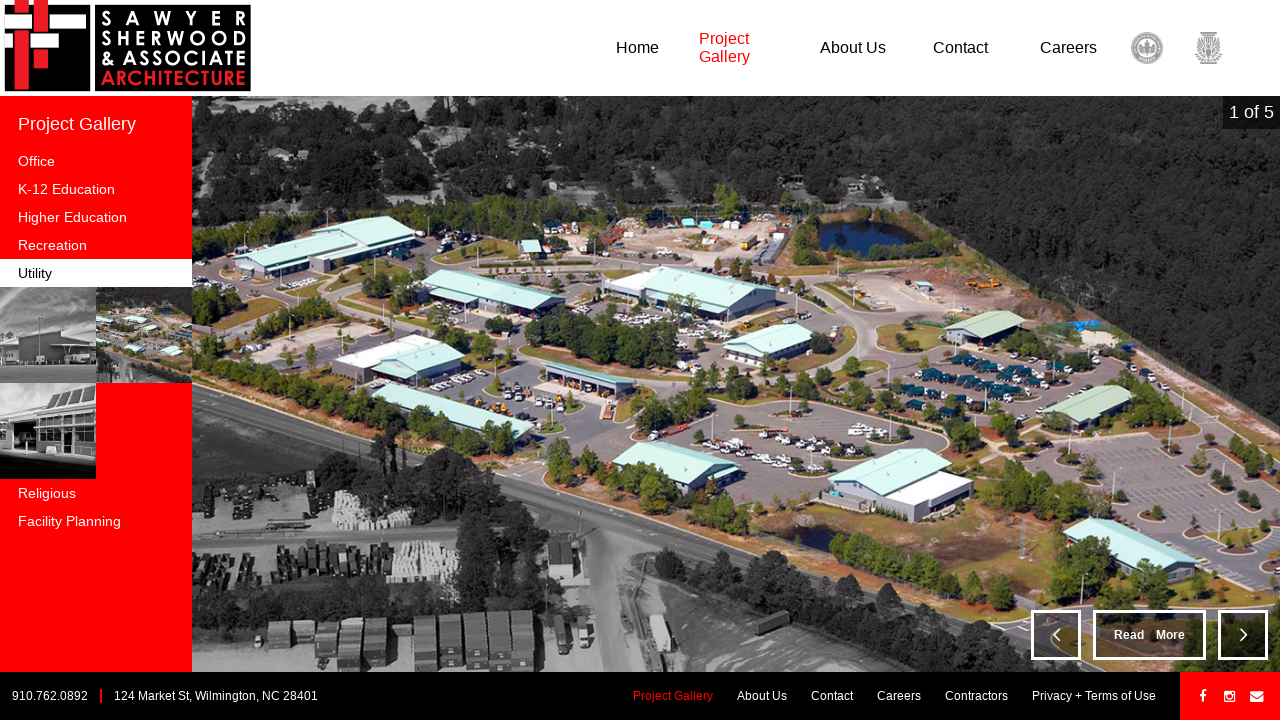

--- FILE ---
content_type: text/html; charset=UTF-8
request_url: https://s2a3.com/project-gallery/utility/wilmington-operations-complex/
body_size: 14440
content:
<!doctype html>
<html lang="en-US">
<head>
	<meta charset="UTF-8">
<meta http-equiv="X-UA-Compatible" content="IE=edge">
<meta name="viewport" content="width=device-width, initial-scale=1, user-scalable=no">
<title>Sawyer Sherwood &amp; Associate Architecture</title>

<!-- All in One SEO Pack 2.3.12.5 by Michael Torbert of Semper Fi Web Design[-1,-1] -->
<link rel="canonical" href="https://s2a3.com/project-gallery/" />
<meta property="og:title" content="Project Gallery" />
<meta property="og:type" content="activity" />
<meta property="og:url" content="https://s2a3.com/project-gallery/" />
<meta property="og:image" content="https://s2a3.com/wp-content/plugins/all-in-one-seo-pack/images/default-user-image.png" />
<meta property="og:site_name" content="Sawyer Sherwood &amp; Associate Architecture" />
<meta property="og:description" content="“We have always been pleased with the quality of work, professionalism, and dedication of their staff.  Their attention to detail is exemplified in the quality of their work.” Eddie Anderson, Director of Facilities + Planning at New Hanover County Schools" />
<meta name="twitter:card" content="summary" />
<meta name="twitter:title" content="Project Gallery" />
<meta name="twitter:description" content="“We have always been pleased with the quality of work, professionalism, and dedication of their staff.  Their attention to detail is exemplified in the quality of their work.” Eddie Anderson, Director of Facilities + Planning at New Hanover County Schools" />
<meta name="twitter:image" content="https://s2a3.com/wp-content/plugins/all-in-one-seo-pack/images/default-user-image.png" />
<meta itemprop="image" content="https://s2a3.com/wp-content/plugins/all-in-one-seo-pack/images/default-user-image.png" />
			<script>
			(function(i,s,o,g,r,a,m){i['GoogleAnalyticsObject']=r;i[r]=i[r]||function(){
			(i[r].q=i[r].q||[]).push(arguments)},i[r].l=1*new Date();a=s.createElement(o),
			m=s.getElementsByTagName(o)[0];a.async=1;a.src=g;m.parentNode.insertBefore(a,m)
			})(window,document,'script','//www.google-analytics.com/analytics.js','ga');

			ga('create', 'UA-99106781-1', 'auto');
			
			ga('send', 'pageview');
			</script>
<!-- /all in one seo pack -->
<link rel='dns-prefetch' href='//cdnjs.cloudflare.com' />
<link rel='dns-prefetch' href='//maxcdn.bootstrapcdn.com' />
<link rel='dns-prefetch' href='//s.w.org' />
<link rel='stylesheet' id='contact-form-7-css'  href='https://s2a3.com/wp-content/plugins/contact-form-7/includes/css/styles.css?ver=4.7' type='text/css' media='all' />
<link rel='stylesheet' id='rs-plugin-settings-css'  href='https://s2a3.com/wp-content/plugins/revslider/public/assets/css/settings.css?ver=5.4.3.1' type='text/css' media='all' />
<style id='rs-plugin-settings-inline-css' type='text/css'>
#rs-demo-id {}
</style>
<link rel='stylesheet' id='fontAwesome-css'  href='https://maxcdn.bootstrapcdn.com/font-awesome/4.3.0/css/font-awesome.min.css?ver=4.7.29' type='text/css' media='all' />
<link rel='stylesheet' id='slickNav-css'  href='https://cdnjs.cloudflare.com/ajax/libs/SlickNav/1.0.10/slicknav.min.css?ver=4.7.29' type='text/css' media='all' />
<link rel='stylesheet' id='slickCarousel-css'  href='https://cdnjs.cloudflare.com/ajax/libs/slick-carousel/1.6.0/slick.min.css?ver=4.7.29' type='text/css' media='all' />
<script>if (document.location.protocol != "https:") {document.location = document.URL.replace(/^http:/i, "https:");}</script><script type='text/javascript' src='https://s2a3.com/wp-includes/js/jquery/jquery.js?ver=1.12.4'></script>
<script type='text/javascript' src='https://s2a3.com/wp-includes/js/jquery/jquery-migrate.min.js?ver=1.4.1'></script>
<link rel='https://api.w.org/' href='https://s2a3.com/wp-json/' />
<link rel='shortlink' href='https://s2a3.com/?p=6' />
<link rel="alternate" type="application/json+oembed" href="https://s2a3.com/wp-json/oembed/1.0/embed?url=https%3A%2F%2Fs2a3.com%2Fproject-gallery%2F" />
<link rel="alternate" type="text/xml+oembed" href="https://s2a3.com/wp-json/oembed/1.0/embed?url=https%3A%2F%2Fs2a3.com%2Fproject-gallery%2F&#038;format=xml" />
<meta name="generator" content="Powered by Slider Revolution 5.4.3.1 - responsive, Mobile-Friendly Slider Plugin for WordPress with comfortable drag and drop interface." />
<link rel="icon" href="https://s2a3.com/wp-content/uploads/2017/04/cropped-favicon-32x32.png" sizes="32x32" />
<link rel="icon" href="https://s2a3.com/wp-content/uploads/2017/04/cropped-favicon-192x192.png" sizes="192x192" />
<link rel="apple-touch-icon-precomposed" href="https://s2a3.com/wp-content/uploads/2017/04/cropped-favicon-180x180.png" />
<meta name="msapplication-TileImage" content="https://s2a3.com/wp-content/uploads/2017/04/cropped-favicon-270x270.png" />
<script type="text/javascript">function setREVStartSize(e){
				try{ var i=jQuery(window).width(),t=9999,r=0,n=0,l=0,f=0,s=0,h=0;					
					if(e.responsiveLevels&&(jQuery.each(e.responsiveLevels,function(e,f){f>i&&(t=r=f,l=e),i>f&&f>r&&(r=f,n=e)}),t>r&&(l=n)),f=e.gridheight[l]||e.gridheight[0]||e.gridheight,s=e.gridwidth[l]||e.gridwidth[0]||e.gridwidth,h=i/s,h=h>1?1:h,f=Math.round(h*f),"fullscreen"==e.sliderLayout){var u=(e.c.width(),jQuery(window).height());if(void 0!=e.fullScreenOffsetContainer){var c=e.fullScreenOffsetContainer.split(",");if (c) jQuery.each(c,function(e,i){u=jQuery(i).length>0?u-jQuery(i).outerHeight(!0):u}),e.fullScreenOffset.split("%").length>1&&void 0!=e.fullScreenOffset&&e.fullScreenOffset.length>0?u-=jQuery(window).height()*parseInt(e.fullScreenOffset,0)/100:void 0!=e.fullScreenOffset&&e.fullScreenOffset.length>0&&(u-=parseInt(e.fullScreenOffset,0))}f=u}else void 0!=e.minHeight&&f<e.minHeight&&(f=e.minHeight);e.c.closest(".rev_slider_wrapper").css({height:f})					
				}catch(d){console.log("Failure at Presize of Slider:"+d)}
			};</script>

<link rel="stylesheet" href="/wp-content/themes/s2a3/style.css" type="text/css" />	<link rel="stylesheet" href="/wp-content/themes/s2a3/project_gallery.css" type="text/css" /></head>

<body data-rsssl=1 class="page-template page-template-project-gallery page-template-project-gallery-php page page-id-6 project-gallery " data-template="project-gallery">
	<ul class="mega-menu-list menu mobile-menu">
			<li class="menu-item menu-item-type-post_type menu-item-object-page menu-item-home menu-item-170">
			<a href="https://s2a3.com/"
																				 data-id="170"			>
				<span>Home</span>
			</a>
					</li>
			<li class="menu-item menu-item-type-post_type menu-item-object-page current-menu-item page_item page-item-6 current_page_item menu-item-169">
			<a href="https://s2a3.com/project-gallery/"
																				 data-id="169"			>
				<span>Project Gallery</span>
			</a>
					</li>
			<li class="menu-item menu-item-type-post_type menu-item-object-page menu-item-168">
			<a href="https://s2a3.com/about-us/"
																				 data-id="168"			>
				<span>About Us</span>
			</a>
					</li>
			<li class="menu-item menu-item-type-post_type menu-item-object-page menu-item-167">
			<a href="https://s2a3.com/contact/"
																				 data-id="167"			>
				<span>Contact</span>
			</a>
					</li>
			<li class="menu-item menu-item-type-post_type menu-item-object-page menu-item-429">
			<a href="https://s2a3.com/careers/"
																				 data-id="429"			>
				<span>Careers</span>
			</a>
					</li>
			<li class="menu-item menu-item-type-post_type menu-item-object-page menu-item-165">
			<a href="https://s2a3.com/contractors/"
																				 data-id="165"			>
				<span>Contractors</span>
			</a>
					</li>
			<li class="small stretch menu-item menu-item-type-post_type menu-item-object-page menu-item-166">
			<a href="https://s2a3.com/privacy-terms-of-use/"
																				 data-id="166"			>
				<span>Privacy + Terms of Use</span>
			</a>
					</li>
	</ul>	<header id="header" class="row" role="banner">
		<div class="wrapper">
			<div class="logo">
	<a href="/" title="Sawyer Sherwood &amp; Associate Architecture">
		<img src="/wp-content/uploads/2017/09/full_logo.svg" />
	</a>
	<h1></h1>
</div>
<nav id="site-menu" class="row">
	<ul class="mega-menu-list menu ">
			<li class="menu-item menu-item-type-post_type menu-item-object-page menu-item-home menu-item-19">
			<a href="https://s2a3.com/"
																				 data-id="19"			>
				<span>Home</span>
			</a>
					</li>
			<li class="project-gallery menu-item menu-item-type-post_type menu-item-object-page current-menu-item page_item page-item-6 current_page_item menu-item-18">
			<a href="https://s2a3.com/project-gallery/"
																				 data-id="18"			>
				<span>Project Gallery</span>
			</a>
					</li>
			<li class="menu-item menu-item-type-post_type menu-item-object-page menu-item-17">
			<a href="https://s2a3.com/about-us/"
																				 data-id="17"			>
				<span>About Us</span>
			</a>
					</li>
			<li class="menu-item menu-item-type-post_type menu-item-object-page menu-item-16">
			<a href="https://s2a3.com/contact/"
																				 data-id="16"			>
				<span>Contact</span>
			</a>
					</li>
			<li class="menu-item menu-item-type-post_type menu-item-object-page menu-item-909">
			<a href="https://s2a3.com/careers/"
																				 data-id="909"			>
				<span>Careers</span>
			</a>
					</li>
	</ul></nav>
<div class="certifications"><div class="textwidget"><div class="cert-one"></div><div class="cert-two"></div></div></div>		</div>
		<nav class="projects-categories"><ul class="mega-menu-list menu ">
			<li class="">
			<a href="/project-gallery/office"
								 description="Leverage our skill and judgment to help you create a productive and efficient work environment that is compatible with your corporate vision."								 alt="office"							>
				<span>Office</span>
			</a>
					</li>
			<li class="">
			<a href="/project-gallery/k-12-education"
								 description="We have years of success working with the tight budgets, critical timelines, and special regulatory/program requirements associated with designing educational facilities. "								 alt="k-12-education"							>
				<span>K-12 Education</span>
			</a>
					</li>
			<li class="">
			<a href="/project-gallery/higher-education"
								 description="We are conscious of the fact that money spent building a facility is only the beginning, and that our decisions can impact operations and maintenance budgets for years to come."								 alt="higher-education"							>
				<span>Higher Education</span>
			</a>
					</li>
			<li class="">
			<a href="/project-gallery/recreation"
								 description="Exercise, educate or unwind. Recreational buildings provide spaces for us to be, and improve, ourselves. From picnic shelters to full-service athletic facilities, we have a proven record of designing places for communities to relax and enjoy themselves."								 alt="recreation"							>
				<span>Recreation</span>
			</a>
					</li>
			<li class="">
			<a href="/project-gallery/utility"
								 description="Utility building projects have involved us in significant facilities programming,  public hearings and public design presentations.  As with all public building projects, we are guided by good stewardship of project funding and environmental resources."								 alt="utility"							>
				<span>Utility</span>
			</a>
					</li>
			<li class="">
			<a href="/project-gallery/religious"
								 description="In addition to the usual skills needed to design secular structures, places of worship require special consideration be given to the traditions and customs of individual congregations. We have built successful relationships with many local congregations, and our experience with faith-based projects makes us familiar with the funding and decision making practices common in this type of construction."								 alt="religious"							>
				<span>Religious</span>
			</a>
					</li>
			<li class="">
			<a href="/project-gallery/facility-planning"
								 description="Seeing the big picture takes organization, expertise and hard work. Our experienced staff can help you plan for the future, and walk with you step by step to make it a reality."								 alt="facility-planning"							>
				<span>Facility Planning</span>
			</a>
					</li>
	</ul></nav>
	</header>
	
		
	<section id="main" class="row" role="main">
		<div class="wrapper">
									<div id="gallery-wrapper">
	<div id="spacer"></div>
		<div class="gallery-count"><span id="current-slide">1</span> of 5</div>
		<div id="carousel" class="carousel-container project-loaded">
								<div class="image-wrap">
				<img src="https://s2a3.com/wp-content/uploads/2017/03/arial-2.jpg" 
					alt="An arial view of the Wilmington Operations Complex" 
					title="Wilmington Operations Complex overhead" 
					description="" />
			</div>
						<div class="image-wrap">
				<img src="https://s2a3.com/wp-content/uploads/2017/03/auto_repair_bays.jpg" 
					alt="A worker in an open auto repair bay inspects the tire of a police vehicle" 
					title="Wilmington Operations Complex auto repair bays" 
					description="" />
			</div>
						<div class="image-wrap">
				<img src="https://s2a3.com/wp-content/uploads/2017/03/exterior_entrance.jpg" 
					alt="The entrance of the Wilmington Operations Complex" 
					title="Wilmington Operations Complex entrance" 
					description="" />
			</div>
						<div class="image-wrap">
				<img src="https://s2a3.com/wp-content/uploads/2017/03/Traffic-control-center-.jpg" 
					alt="" 
					title="Wilmington Operations Complex - Traffic Control Center" 
					description="" />
			</div>
						<div class="image-wrap">
				<img src="https://s2a3.com/wp-content/uploads/2017/03/Fleet-Maintenance-2.jpg" 
					alt="" 
					title="Wilmington Operations Complex - Fleet Maintenance" 
					description="" />
			</div>
						</div>

	<section role="navigation" class="gallery-nav active">
		<div class="buttons">
			<div class="prev"></div>
			<div class="more"><span class="hide-mobile">Read </span>More</div>
			<div class="next"></div>
		</div>
	</section>

	<article id="gallery-description" class="hidden">
		<div class="content">
			<h1>Project Gallery</h1>
			<div class="descr">
			<p>“We have always been pleased with the quality of work, professionalism, and dedication of their staff.  Their attention to detail is exemplified in the quality of their work.”</p>
<h3 style="text-align: right;">Eddie Anderson, Director of Facilities + Planning at New Hanover County Schools</h3>

			</div>
		</div>
	</article>

	<aside id="project-description"><span id="close-description" class="fa fa-close"></span>		<h1>Wilmington Operations Complex</h1>
				<h2>Program</h2>
		<p>Organize and improve the City of Wilmingtons working environment for the public utilities and services departments into one campus.</p>

				<h2>Design Response</h2>
		<p>The design provides a “public services campus” located in an industrial area, with quick access to major roads serving the population.  The campus plan offers many advantages including shared use of City amenities, on-site fleet maintenance, storage facilities, employee break areas, and room for future growth.  To maintain a high level of safety, onsite roads and parking lots were designed for easy navigation by heavy equipment and visitors alike.  All 13 buildings are made of the same off-the-shelf, low-maintenance, durable components.  Building orientation, stormwater retention, daylighting, and other sustainable design ideas were embraced throughout the project.</p>
			</aside>

	<nav role="navigation" id="album-galleries">
		<h1>Project Gallery</h1>
				<h4 data-gallery="office">Office
			<span class="hidden more overflow" data-slider="office" data-direction="up">more...</span>
		</h4>
		<div class="galleries office">
			<p class="hidden description" data-albumID="7">Leverage our skill and judgment to help you create a productive and efficient work environment that is compatible with your corporate vision.</p>
			<div class="slider">
												<div class="row" data-row="0">				<div class="card" data-galleryid="741" data-galleryslug="brunswick-county-courthouse" data-albumslug="office">
					<a href="/project-gallery/office/brunswick-county-courthouse" title="Brunswick County Courthouse" >
						<img src="/wp-content/uploads/2023/01/bcc-E-exterior-150x150.jpg" alt="Brunswick County Courthouse" description="Renovations and an addition were designed to encompass the growing spatial needs, along with creating a more inviting environment for visitors and staff. The design process began with a space needs study, which included participation from 14 different divisions that make up the County&#039;s court system. Once programming was complete, the project scope was determined to include renovations to the existing 3-story courthouse and a 15,000 sq. ft. addition to include a new courtroom, jury assembly, Grand Jury hearings, attorney lounge, and office suite. Because the courthouse remained operational throughout construction; as a result, the project was built in phases." />
					</a>
				</div>
																<div class="card" data-galleryid="565" data-galleryslug="health-human-services" data-albumslug="office">
					<a href="/project-gallery/office/health-human-services" title="Health &amp; Human Services" >
						<img src="/wp-content/uploads/2020/09/nhhhs-E-nw01-eve-150x150.jpg" alt="Health &amp; Human Services" description="This project was driven by the expansion of New Hanover County&#039;s Health and Social Services departments. Prior to design, our firm conducted a space needs study with both departments. The information gathered was used to analyze redevelopment of the Social Services&#039; building site to house both departments within a single facility.

The new building became a 4-story building. Construction was phased to allow the existing Department of Social Services building to remain occupied until staff could move into the new building. Vehicular traffic flow and pedestrian access were improved with the relocation of driveways, and addition of stoplights and crosswalks. A bus stop was also incorporated into the design to increase the public&#039;s access to the facility.

Large windows provide daylight and views to open plan office space, while light shelves and sunshades help to control glare and increase occupant comfort. Amenities include a large meeting room, fitness room for employees, and a large break room that opens onto a rooftop terrace overlooking a 2,500 sq. ft. green roof." />
					</a>
				</div>
				</div>								<div class="row" data-row="1">				<div class="card" data-galleryid="186" data-galleryslug="south-atlantic-services-corporate-headquarters" data-albumslug="office">
					<a href="/project-gallery/office/south-atlantic-services-corporate-headquarters" title="South Atlantic Services Corporate Headquarters" >
						<img src="/wp-content/uploads/2017/03/20170804_SSA-SAS_098_reduced-150x150.jpg" alt="South Atlantic Services Corporate Headquarters" description="Perform a space needs analysis to determine the departmental requirements of the corporation and project areas of expansion.  The building provides training space for new employees, conference rooms for client or vendor meetings and fully day-lit office space for the staff via ribbon windows and skylights.  The interior structure is exposed to compliment the industrial nature of the site and increase the efficiency of the building, while the exterior is clad with zinc panels and masonry for durability." />
					</a>
				</div>
																<div class="card" data-galleryid="57" data-galleryslug="320-chestnut" data-albumslug="office">
					<a href="/project-gallery/office/320-chestnut" title="320 Chestnut" >
						<img src="/wp-content/uploads/2017/03/front-150x150.jpg" alt="320 Chestnut" description="The renovations are designed to respect, retain and restore historic features of this Midcentury Modern building while bringing the building systems and office spaces into the 21st century. New HVAC equipment, combined with a tighter and better insulated building envelope, makes the building more comfortable for occupants, and reduces operating expenses. A green roof reduces rainwater runoff and moderates the temperature of rooftop and interior spaces.

“It’s a jewel and now it will last another 60 to 75 years.”
George Edwards, Executive Director of the Historic Wilmington Foundation

“All I can say is that we are standing before… a minor miracle. I can only thank the brilliance and creativity of the Architect, John Sawyer… thank you so much for making this possible.”
Rob Zapple, County Commissioner in New Hanover County

“Prior to this renovation 320 Chestnut was near the bottom of the list as far as places our employees would like to work.  Now it is ranked as the most desirable work location by county employees and its shared training room stays booked with county, state, and outside organizations.  During construction we encountered several unforeseen issues from lead paint, asbestos, structural discrepancies… throughout all of this John and his team worked with the general contractor and provided sound recommendations and guidance to keep the job moving and on schedule.  Even when we hit them with extra owner demands they were extremely professional and easy to work with.  Most importantly Sawyer Sherwood &amp;amp; Associate Architecture
ensured the delivery of a top notch quality finished product on time and on budget.  I would gladly recommend them to anyone who needs an excellent architect that is capable of handling complex projects!”
Kevin Caison, Facilities Project Manager for New Hanover County" />
					</a>
				</div>
				</div>								<div class="row" data-row="2">				<div class="card" data-galleryid="192" data-galleryslug="bemc-main-headquarters" data-albumslug="office">
					<a href="/project-gallery/office/bemc-main-headquarters" title="Brunswick Electric Membership Corporation" >
						<img src="/wp-content/uploads/2017/03/foyer-150x150.jpg" alt="Brunswick Electric Membership Corporation" description="A space needs assessment was developed based on surveys and interviews with the directors and employees of the corporation. This led to the proposal of a new automatic bill payment building along with building renovations and additions to provide a more open and functional work space for the staff.

A site development master plan was proposed to provide growth for the offices and operations facility. Construction was phased to allow continuous use of the facility as the expansion plan was implemented." />
					</a>
				</div>
				</div>							</div>
		</div>
				<h4 data-gallery="k-12-education">K-12 Education
			<span class="hidden more overflow" data-slider="k-12-education" data-direction="up">more...</span>
		</h4>
		<div class="galleries k-12-education">
			<p class="hidden description" data-albumID="9">We have years of success working with the tight budgets, critical timelines, and special regulatory/program requirements associated with designing educational facilities. </p>
			<div class="slider">
												<div class="row" data-row="0">				<div class="card" data-galleryid="1186" data-galleryslug="sea-tech-high-school" data-albumslug="k-12-education">
					<a href="/project-gallery/k-12-education/sea-tech-high-school" title="SEA-Tech High School" >
						<img src="/wp-content/uploads/2025/07/SEA-Tech-Exterior-150x150.jpg" alt="SEA-Tech High School" description="Renovations to the existing school consisted of an expansion of the Culinary Arts classroom to provide a full commercial kitchen, which includes new equipment, specialized fire protection, and a dedicated outdoor-air system. The new building addition is designed to house the school&#039;s fledgling Construction Trades program and includes a large shop space with an overhead door large enough to accommodate shipping containers or &quot;Tiny Homes&quot; for students to practice trades skills, along with classrooms and instructional support spaces. Miscellaneous improvements for site drainage and a student-operated coffee bar for the Business and Marketing program complete the project." />
					</a>
				</div>
																<div class="card" data-galleryid="953" data-galleryslug="pine-valley-elementary-school" data-albumslug="k-12-education">
					<a href="/project-gallery/k-12-education/pine-valley-elementary-school" title="Pine Valley Elementary School" >
						<img src="/wp-content/uploads/2022/02/2_Front-Entrance-150x150.jpg" alt="Pine Valley Elementary School" description="The new Pine Valley Elementary School is organized into 3 parallel bars, with spaces grouped together based on similar levels of noise and activity. The first is adjacent to the road and includes the lively multipurpose spaces for physical education, arts, and food service. The second bar is centralized for administrative functions and the media center. The final bar houses the classrooms and is located towards the site interior, in a quiet location to minimize distractions and foster learning.

While the existing school has served the Pine Valley neighborhoods for more than half a century, in that time requirements for elementary education and safety have expanded and important advances in building science have been made. The existing school will remain operational throughout construction of the new school. Once the new building construction is complete, the existing building will be demolished and replaced with parking and playground amenities for the new school." />
					</a>
				</div>
				</div>								<div class="row" data-row="1">				<div class="card" data-galleryid="679" data-galleryslug="wrightsville-beach-elementary-school" data-albumslug="k-12-education">
					<a href="/project-gallery/k-12-education/wrightsville-beach-elementary-school" title="Wrightsville Beach Elementary School" >
						<img src="/wp-content/uploads/2019/05/wbe-E-entry-01_reduced2-150x150.jpg" alt="Wrightsville Beach Elementary School" description="The existing brick 1-story building, originally built in 1953, only contained 6 classrooms, a media center, a multipurpose room, and a small administrative suite. Due to the student population increase over the years, mobile units were added behind the building and the 5th grade classes had to be accommodated off-site. Thus the main objective for the addition and renovation quickly became to encompass the entire student population into one building. Due to flood zone requirements, the addition took form as a second floor that will intersect the existing masonry building. This creates a large covered outdoor space underneath the addition, which is used for outdoor classrooms, recess play space, and school gatherings. The school now includes 14 classrooms, an art room, music room, resource room, teachers&#039; workroom, and a new media center and administrative offices." />
					</a>
				</div>
																<div class="card" data-galleryid="702" data-galleryslug="emma-b-trask-middle-school" data-albumslug="k-12-education">
					<a href="/project-gallery/k-12-education/emma-b-trask-middle-school" title="Emma B. Trask Middle School" >
						<img src="/wp-content/uploads/2020/12/trask-E-entry_reduced-150x150.jpg" alt="Emma B. Trask Middle School" description="Trask Middle School was renovated in several critical areas in order to meet the design goals listed above. To achieve daylighting in windowless classrooms, a clerestory was added to bring in natural light from above. The entire administrative suite has been redesigned, placing the reception desk within view of the front entrance to address safety concerns. The new entrance also creates a focal point at the front of the school, much needed for both wayfinding and aesthetic purposes. In addition to soundproofing classroom walls and new instructional technology, the project provides two new flexible learning spaces and a fully renovated media center." />
					</a>
				</div>
				</div>								<div class="row" data-row="2">				<div class="card" data-galleryid="178" data-galleryslug="e-a-laney-high-school-media-center-gymnasium" data-albumslug="k-12-education">
					<a href="/project-gallery/k-12-education/e-a-laney-high-school-media-center-gymnasium" title="E.A. Laney High School Media Center" >
						<img src="/wp-content/uploads/2017/03/Laney-high-school-ext_6013-ZF-3520-98689-1-005-copy-150x150.jpg" alt="E.A. Laney High School Media Center" description="The project began with master planning services for the growing campus and now adds a new media center, featuring traditional book stacks, large reading area, private study rooms, student lounge, charging stations, and a &quot;maker space&quot;. Designed with flexibility in mind, all of the furniture, including bookshelves, will be easily rearranged between daily student use and after-hours events." />
					</a>
				</div>
																<div class="card" data-galleryid="511" data-galleryslug="e-a-laney-high-school-gymnasium" data-albumslug="k-12-education">
					<a href="/project-gallery/k-12-education/e-a-laney-high-school-gymnasium" title="E.A. Laney High School Gymnasium" >
						<img src="/wp-content/uploads/2017/08/Laney-high-school-ext-4465-ZF-3520-98689-1-002-copy-1-e1505921047892-150x150.jpg" alt="E.A. Laney High School Gymnasium" description="The project began with master planning services for the growing campus and now incorporates a new 1,600 seat main gymnasium, which is attached to the existing Michael Jordan Gym. The addition and renovation includes a sports medicine center and support facilities, like separate men&#039;s and women&#039;s team locker rooms, coaches offices, physical education classrooms, and a concessions area. In addition to the new spaces, the scope of work includes a new design for the bus loop to allow for a more efficient flow of traffic." />
					</a>
				</div>
				</div>								<div class="row" data-row="3">				<div class="card" data-galleryid="180" data-galleryslug="waccamaw-school" data-albumslug="k-12-education">
					<a href="/project-gallery/k-12-education/waccamaw-school" title="Waccamaw School" >
						<img src="/wp-content/uploads/2017/03/waccamaw-3-150x150.jpg" alt="Waccamaw School" description="Working with the Brunswick County Board of Education and the community, the desire to regain the 1930&#039;s era landmark school, which was demolished in the 1970s, became a goal. In addition to providing a new gymnasium and administration area, this project includes a new design for vehicular circulation to accommodate parents, teachers, and visitors. This new layout aids in re-establishing the central core of the school while addressing the need for a more streamlined drop off/pick up route." />
					</a>
				</div>
				</div>							</div>
		</div>
				<h4 data-gallery="higher-education">Higher Education
			<span class="hidden more overflow" data-slider="higher-education" data-direction="up">more...</span>
		</h4>
		<div class="galleries higher-education">
			<p class="hidden description" data-albumID="16">We are conscious of the fact that money spent building a facility is only the beginning, and that our decisions can impact operations and maintenance budgets for years to come.</p>
			<div class="slider">
												<div class="row" data-row="0">				<div class="card" data-galleryid="1257" data-galleryslug="brunswick-community-college-alan-holden-public-safety-center" data-albumslug="higher-education">
					<a href="/project-gallery/higher-education/brunswick-community-college-alan-holden-public-safety-center" title="Brunswick Community College Alan Holden Public Safety Center" >
						<img src="/wp-content/uploads/2024/10/BCC-Public-Safety-Building_Main-Entrance-150x150.jpg" alt="Brunswick Community College Alan Holden Public Safety Center" description="This 24,000 sf building contains classrooms, training rooms, and administrative offices, all linked by a double-height lobby space. The lobby volume asserts itself on the building exterior by projecting towards the street to create a covered entrance, while also flooding the lobby with daylight through its long clerestory windows. The building’s L-shaped plan separates the classroom wing from the training wing to help acoustically isolate the classrooms from the livelier training uses. The training rooms are designed to house state-of-the-art simulators for vehicle operation and law enforcement decision-making, while an apparatus bay with quick-response doors will house a decommissioned fire truck. Construction is anticipated to begin January 2025." />
					</a>
				</div>
																<div class="card" data-galleryid="120" data-galleryslug="bcc-applied-plant-science" data-albumslug="higher-education">
					<a href="/project-gallery/higher-education/bcc-applied-plant-science" title="BCC Applied Plant Science" >
						<img src="/wp-content/uploads/2017/03/exterior-2-150x150.jpg" alt="BCC Applied Plant Science" description="Project goals, issues and reconciling the construction budget with building needs were all addressed by the designer through consensus building discussions with the department before beginning schematic design. True to the project goals, site planning preserved and planned outdoor forest and open land as educational environments. Within the project budget a classroom building, two greenhouses, a plant nursery and gardens were developed. It is fitting that the classroom building roof structure is laminated wood and that sunlight is an important part of the interior." />
					</a>
				</div>
				</div>								<div class="row" data-row="1">				<div class="card" data-galleryid="655" data-galleryslug="bcc-allied-health" data-albumslug="higher-education">
					<a href="/project-gallery/higher-education/bcc-allied-health" title="Brunswick Community College Allied Health" >
						<img src="/wp-content/uploads/2017/03/bcc-allied-E-addition-150x150.jpg" alt="Brunswick Community College Allied Health" description="Prior to design, an assessment of the existing building and a space needs analysis were performed to determine the School of Nursing&#039;s requirements for their education and training programs. An addition and renovation to the existing building was then developed to support the programs. This new facility houses faculty offices, classrooms, a student lounge, mock exam and hospital rooms, and simulation labs." />
					</a>
				</div>
																<div class="card" data-galleryid="752" data-galleryslug="dinah-e-gore-fitness-aquatics-center-2" data-albumslug="higher-education">
					<a href="/project-gallery/higher-education/dinah-e-gore-fitness-aquatics-center-2" title="Dinah E. Gore Fitness &amp; Aquatics Center" >
						<img src="/wp-content/uploads/2017/09/Night-Exterior-©LibbyCullen-150x150.jpg" alt="Dinah E. Gore Fitness &amp; Aquatics Center" description="The facility provides the community with NCAA regulation basketball, volleyball, and swimming venues. Health and fitness resources include a warm-water therapy pool, an aerobics studio with flexible wood flooring, cardio and strength exercise studios, and a balcony-level walking/jogging track. Our design team collaborated with Clark Patterson Lee, an architectural and engineering firm with past experience in this type of facility." />
					</a>
				</div>
				</div>							</div>
		</div>
				<h4 data-gallery="recreation">Recreation
			<span class="hidden more overflow" data-slider="recreation" data-direction="up">more...</span>
		</h4>
		<div class="galleries recreation">
			<p class="hidden description" data-albumID="14">Exercise, educate or unwind. Recreational buildings provide spaces for us to be, and improve, ourselves. From picnic shelters to full-service athletic facilities, we have a proven record of designing places for communities to relax and enjoy themselves.</p>
			<div class="slider">
												<div class="row" data-row="0">				<div class="card" data-galleryid="1187" data-galleryslug="ashwaccamaw-multi-use-building-2" data-albumslug="recreation">
					<a href="/project-gallery/recreation/ashwaccamaw-multi-use-building-2" title="Ash/Waccamaw Multi-Use Building" >
						<img src="/wp-content/uploads/2024/05/Ash-Waccamaw-Multipurpose-Room-150x150.jpg" alt="Ash/Waccamaw Multi-Use Building" description="This new facility increases law enforcement and emergency services presence in the primarily rural Ash, NC area, reducing the response time for these critical services to the public. The public safety portion of the building consists of satellite sheriff&#039;s offices and a fully operational EMS facility, including an office, lounge, and an ambulance vehicle bay. The BSRI portion of the building will provide seniors with meals, activities, and increased healthcare access; spaces include a large multipurpose room, commercial kitchen, health clinics, and a gift shop." />
					</a>
				</div>
																<div class="card" data-galleryid="1055" data-galleryslug="mlk-community-center" data-albumslug="recreation">
					<a href="/project-gallery/recreation/mlk-community-center" title="MLK Community Center" >
						<img src="/wp-content/uploads/2023/01/MLK-park-view-150x150.jpg" alt="MLK Community Center" description="Currently under construction and located in the center of Wilmington, NC, this community center supports a large residential and urban population. The addition will include a new gymnasium with a regulation high school sized basketball court with cross-court goals, a volleyball court, 2 pickleball courts, easily accessible restrooms, and additional staff support spaces. The gym will also include a divider curtain, allowing multiple games to run at the same time.

The commercial kitchen renovations and addition will allow the center to host cooking classes and become a food truck commissary for the community. Construction is expected to be completed in Spring 2025." />
					</a>
				</div>
				</div>								<div class="row" data-row="1">				<div class="card" data-galleryid="1286" data-galleryslug="hampstead-branch-library" data-albumslug="recreation">
					<a href="/project-gallery/recreation/hampstead-branch-library" title="Hampstead Branch Library" >
						<img src="/wp-content/uploads/2025/08/HBL_Entrance-150x150.jpg" alt="Hampstead Branch Library" description="The project began with community surveys and several planning meetings with staff and the general public to determine the needs and goals for the growing Hampstead, NC community. The new library doubles the size of the previous building. Spaces will include a multipurpose room and large meeting room, both of which will be available for after hours use, private study rooms, a courtyard for library programs, and reading areas scattered throughout the collection space." />
					</a>
				</div>
																<div class="card" data-galleryid="910" data-galleryslug="jack-amyette-recreation-center" data-albumslug="recreation">
					<a href="/project-gallery/recreation/jack-amyette-recreation-center" title="Jack Amyette Recreation Center" >
						<img src="/wp-content/uploads/2021/10/Ext-Angle-with-curved-walk-afternoon-150x150.jpg" alt="Jack Amyette Recreation Center" description="Jack Amyette Recreation Center is located in Jacksonville, NC and provides additional services for the adjacent outdoor basketball courts, a splash pad, and a baseball field. The facility&#039;s addition houses a bright lobby and a gymnasium with multiple court lines for basketball, volleyball, and pickleball. The renovated existing building  includes multiple activity rooms and a kitchenette for the community&#039;s use. In addition to the recreation center, a separate 1,600 sq. ft. building was designed for the site to house the park&#039;s maintenance equipment." />
					</a>
				</div>
				</div>								<div class="row" data-row="2">				<div class="card" data-galleryid="756" data-galleryslug="city-of-wilmington-municipal-golf-course-clubhouse" data-albumslug="recreation">
					<a href="/project-gallery/recreation/city-of-wilmington-municipal-golf-course-clubhouse" title="Wilmington Municipal Golf Course Clubhouse" >
						<img src="/wp-content/uploads/2021/04/1009-main-room-straight-to-fireplace-150x150.jpg" alt="Wilmington Municipal Golf Course Clubhouse" description="This Donald Ross designed golf course and clubhouse, built in 1926, had endured renovations that failed to value the character and quality of the original building. Our research, careful exploration and understanding of this golf course management’s needs informed our design. The clubhouse is now served by added parking, placed to preserve mature trees, accessible pedestrian routes through the facility and unobstructed views of the golf course. The historic fabric, in many areas concealed by previous renovations, was restored and is now supported by new building systems that are respectful of the original building." />
					</a>
				</div>
																<div class="card" data-galleryid="738" data-galleryslug="derick-g-s-davis-community-center" data-albumslug="recreation">
					<a href="/project-gallery/recreation/derick-g-s-davis-community-center" title="Derick G.S. Davis Community Center" >
						<img src="/wp-content/uploads/2021/04/Maides-Park-Exterior-1-150x150.jpg" alt="Derick G.S. Davis Community Center" description="Located in Maides Park, the existing community center houses several multi-use rooms, an art room, a computer room, kitchen, and restrooms. The addition includes a 7,700 sq. ft. fully-sprinklered gymnasium, large storage room, and office." />
					</a>
				</div>
				</div>								<div class="row" data-row="3">				<div class="card" data-galleryid="700" data-galleryslug="echo-farms-park" data-albumslug="recreation">
					<a href="/project-gallery/recreation/echo-farms-park" title="Echo Farms Park" >
						<img src="/wp-content/uploads/2019/06/EFP_exterior-150x150.jpg" alt="Echo Farms Park" description="New Hanover County&#039;s new public park facility is on 14-acres of land, which was previously home to a private golf, tennis, and swim facility. The new building contains a staff office, visitor lounge, restroom facilities for both the pool and tennis courts, and storage. In addition to the building, the project includes renovations to a 1970&#039;s swimming pool, renovations to existing tennis courts, a new asphalt multi-use trail, and associated infrastructure to support the park." />
					</a>
				</div>
																<div class="card" data-galleryid="326" data-galleryslug="sturgeon-city-civic-and-environmental-education-center" data-albumslug="recreation">
					<a href="/project-gallery/recreation/sturgeon-city-civic-and-environmental-education-center" title="Sturgeon City Environmental Education Center" >
						<img src="/wp-content/uploads/2020/09/sturgeon-E-se-roof-eve_reduced-150x150.jpg" alt="Sturgeon City Environmental Education Center" description="This project is located on a decommissioned wastewater treatment facility rehabilitated by Sturgeon City, a non-profit group specializing in environmental education. Supported by many City Council members and the City of Jacksonville, this new building provides a 5,300 sq. ft. meeting space which can be divided into interactive learning classrooms or used for fundraising events. The design employs sustainable design concepts like daylighting, water conservation, and high quality, low maintenance finishes." />
					</a>
				</div>
				</div>								<div class="row" data-row="4">				<div class="card" data-galleryid="172" data-galleryslug="bsri-leland-senior-center" data-albumslug="recreation">
					<a href="/project-gallery/recreation/bsri-leland-senior-center" title="BSRI Leland Senior Center" >
						<img src="/wp-content/uploads/2017/03/bsri-1-150x150.jpg" alt="BSRI Leland Senior Center" description="Located opposite the new Leland Town Hall, the design participates in the Town&#039;s newly adopted master planning and Flex-Code initiative. In addition to a new building, the completed site will include a stormwater wetland and a multipurpose pedestrian exercise trail. The building itself features a large event space, an art room, library, activity rooms, staff and volunteer offices, and a catering kitchen." />
					</a>
				</div>
																<div class="card" data-galleryid="109" data-galleryslug="leland-cultural-arts-center" data-albumslug="recreation">
					<a href="/project-gallery/recreation/leland-cultural-arts-center" title="Leland Cultural Arts Center" >
						<img src="/wp-content/uploads/2017/03/entrance_day-150x150.jpg" alt="Leland Cultural Arts Center" description="The new entrance serves double duty, sheltering visitors and announcing the facility&#039;s role as a landmark for creative expression. The entrance also leads into an exhibition space where arts and crafts can be displayed. The interior contains pottery and dance studios, as well as several flexible workshop/teaching spaces. The facility&#039;s new auditorium is able to host concerts, theatrical performances and meetings. The facility is served by a catering kitchen. Exterior finishes have been upgraded to provide the Town with a durable, low maintenance building." />
					</a>
				</div>
				</div>								<div class="row" data-row="5">				<div class="card" data-galleryid="89" data-galleryslug="greenfield-amphitheater" data-albumslug="recreation">
					<a href="/project-gallery/recreation/greenfield-amphitheater" title="Greenfield Amphitheater" >
						<img src="/wp-content/uploads/2017/03/concert_in_progress-150x150.jpg" alt="Greenfield Amphitheater" description="The facility is sited on a peninsula projecting into Greenfield Lake with existing tree canopies framing the new accessible entrance.  Improvements include an amphitheater shell with conditioned backstage spaces and seating for 900 patrons.  Better control and operation of the facility derives from a new perimeter fence, box office, and concessions building.  A new restroom and custodial support building, along with accessibility improvements, round out the renovation work.  The transformation of this facility involved several funding efforts with the City and developing a phased construction plan." />
					</a>
				</div>
				</div>							</div>
		</div>
				<h4 class="active" data-gallery="utility">Utility
			<span class="hidden more overflow" data-slider="utility" data-direction="up">more...</span>
		</h4>
		<div class="galleries utility">
			<p class="hidden description" data-albumID="10">Utility building projects have involved us in significant facilities programming,  public hearings and public design presentations.  As with all public building projects, we are guided by good stewardship of project funding and environmental resources.</p>
			<div class="slider">
												<div class="row" data-row="0">				<div class="card" data-galleryid="193" data-galleryslug="bemc-warehouse" data-albumslug="utility">
					<a href="/project-gallery/utility/bemc-warehouse" title="BEMC Warehouse" >
						<img src="/wp-content/uploads/2017/03/bemc-warehouse-1-150x150.jpg" alt="BEMC Warehouse" description="The new warehouse provides an additional 13,300sf of storage space, a covered loading dock and covered parking to shelter the coop&#039;s service trucks. Translucent wall panels provide building occupants with abundant natural light, supplemented as needed by auto-dimming LED light fixtures. A 30kw photovoltaic system on the roof provides solar power to offset a portion of the building&#039;s energy use. A well-insulated roof, along with low-maintenance insulated wall panels, mitigate temperature swings to increase occupant comfort." />
					</a>
				</div>
																<div class="card" data-galleryid="159" data-galleryslug="wilmington-operations-complex" data-albumslug="utility">
					<a href="/project-gallery/utility/wilmington-operations-complex" title="Wilmington Operations Complex"  class="active">
						<img src="/wp-content/uploads/2017/03/arial-2-150x150.jpg" alt="Wilmington Operations Complex" description="The design provides a “public services campus” located in an industrial area, with quick access to major roads serving the population.  The campus plan offers many advantages including shared use of City amenities, on-site fleet maintenance, storage facilities, employee break areas, and room for future growth.  To maintain a high level of safety, onsite roads and parking lots were designed for easy navigation by heavy equipment and visitors alike.  All 13 buildings are made of the same off-the-shelf, low-maintenance, durable components.  Building orientation, stormwater retention, daylighting, and other sustainable design ideas were embraced throughout the project." />
					</a>
				</div>
				</div>								<div class="row" data-row="1">				<div class="card" data-galleryid="82" data-galleryslug="wilmington-street-sweeper-facility" data-albumslug="utility">
					<a href="/project-gallery/utility/wilmington-street-sweeper-facility" title="Wilmington Street Sweeper Facility" >
						<img src="/wp-content/uploads/2017/03/exterior-1-150x150.jpg" alt="Wilmington Street Sweeper Facility" description="This facility reuses the structure and site of an existing building, saving on demolition and construction costs, and allowing for a large amount of onsite material recycling.  The garage area is cooled by natural ventilation, and is heated by a new solar hot water system installed in the slab.  Window openings are sized and oriented to allow natural light into the building, yet minimize solar heat gain, aided in part by sunshades.  Runoff from the equipment is treated onsite while stormwater runoff is fed into a bio-retention swale at the rear yard.  A large portion of the building’s current energy costs are offset by selling site-generated electricity from the PV panels back to the utility company." />
					</a>
				</div>
				</div>							</div>
		</div>
				<h4 data-gallery="religious">Religious
			<span class="hidden more" data-slider="religious" data-direction="up">more...</span>
		</h4>
		<div class="galleries religious">
			<p class="hidden description" data-albumID="11">In addition to the usual skills needed to design secular structures, places of worship require special consideration be given to the traditions and customs of individual congregations. We have built successful relationships with many local congregations, and our experience with faith-based projects makes us familiar with the funding and decision making practices common in this type of construction.</p>
			<div class="slider">
												<div class="row" data-row="0">				<div class="card" data-galleryid="130" data-galleryslug="saint-andrews-on-the-sound-episcopal-church" data-albumslug="religious">
					<a href="/project-gallery/religious/saint-andrews-on-the-sound-episcopal-church" title="Saint Andrew&#039;s On-the-Sound Episcopal Church" >
						<img src="/wp-content/uploads/2017/03/courtyard-150x150.jpg" alt="Saint Andrew&#039;s On-the-Sound Episcopal Church" description="Our firm began with master planning to appropriately locate the new building and plan the phased renovation of the remainder of the church estate.  The new parish hall provides classroom space flooded with daylight and a view of the courtyard garden.  The 7,600 sqft building includes a multipurpose room with generous open floor space, clerestory daylighting, and pass-thru counter service by a commercial kitchen for catering or banquets.  The building&#039;s style relates to the historic buildings on the site, creating the feel of a unified campus." />
					</a>
				</div>
																<div class="card" data-galleryid="190" data-galleryslug="wrightsville-united-methodist-church" data-albumslug="religious">
					<a href="/project-gallery/religious/wrightsville-united-methodist-church" title="Wrightsville United Methodist Church" >
						<img src="/wp-content/uploads/2017/03/wb-methodist-3-150x150.jpg" alt="Wrightsville United Methodist Church" description="The design works within tight site and code restraints to add a fellowship hall and renovate several interior spaces.  Paving below the concrete platform structure maximizes use of the site and provides parishioners with covered parking.  Glulam beams and wood framing inside the main space creates a warm gathering place used for special events, meetings, and worship.  A new elevator allows full access to all members of the congregation." />
					</a>
				</div>
				</div>							</div>
		</div>
				<h4 data-gallery="facility-planning">Facility Planning
			<span class="hidden more" data-slider="facility-planning" data-direction="up">more...</span>
		</h4>
		<div class="galleries facility-planning">
			<p class="hidden description" data-albumID="13">Seeing the big picture takes organization, expertise and hard work. Our experienced staff can help you plan for the future, and walk with you step by step to make it a reality.</p>
			<div class="slider">
												<div class="row" data-row="0">				<div class="card" data-galleryid="159" data-galleryslug="wilmington-operations-complex" data-albumslug="facility-planning">
					<a href="/project-gallery/facility-planning/wilmington-operations-complex" title="Wilmington Operations Complex"  class="active">
						<img src="/wp-content/uploads/2017/03/arial-2-150x150.jpg" alt="Wilmington Operations Complex" description="The design provides a “public services campus” located in an industrial area, with quick access to major roads serving the population.  The campus plan offers many advantages including shared use of City amenities, on-site fleet maintenance, storage facilities, employee break areas, and room for future growth.  To maintain a high level of safety, onsite roads and parking lots were designed for easy navigation by heavy equipment and visitors alike.  All 13 buildings are made of the same off-the-shelf, low-maintenance, durable components.  Building orientation, stormwater retention, daylighting, and other sustainable design ideas were embraced throughout the project." />
					</a>
				</div>
																<div class="card" data-galleryid="196" data-galleryslug="brunswick-community-college" data-albumslug="facility-planning">
					<a href="/project-gallery/facility-planning/brunswick-community-college" title="Brunswick Community College" >
						<img src="/wp-content/uploads/2017/03/BCC-Masterplan_copy-150x150.jpg" alt="Brunswick Community College" description="All of the projects the firm has designed for this community college are mindful of the previous development on campus, but also give the campus a new direction for growth. The new guide plan we have developed solves several problems that detract from the existing campus. The master plan includes pedestrian paths and spaces that do not conflict with traffic and parking, service &amp;amp; delivery locations that are separated from the academic core of the campus, and development that is respectful of the potential beauty of the creek that flows through the campus. New construction is planned to work with the existing water and sewer infrastructure of the campus" />
					</a>
				</div>
				</div>							</div>
		</div>
			</nav>

</div>
		</div>
	</section>

		
	<footer id="footer" class="row">
		<div class="wrapper">
			<div class="coda">
	<div class="phone">
		<div class="textwidget"><a href="tel:+19107620892" target="_blank">910.762.0892</a></div>
	</div>
	<div class="address">
		<div class="textwidget"><a href="https://goo.gl/maps/fraUNyDzUKG2" target="_blank">124 Market St, Wilmington, NC 28401</a></div>
	</div>
</div>
<div class="certifications"><div class="textwidget"><div class="cert-one"></div><div class="cert-two"></div></div></div>
<nav id="footer-menu">
	<ul class="mega-menu-list menu ">
			<li class="menu-item menu-item-type-post_type menu-item-object-page current-menu-item page_item page-item-6 current_page_item menu-item-24">
			<a href="https://s2a3.com/project-gallery/"
																				 data-id="24"			>
				<span>Project Gallery</span>
			</a>
					</li>
			<li class="menu-item menu-item-type-post_type menu-item-object-page menu-item-23">
			<a href="https://s2a3.com/about-us/"
																				 data-id="23"			>
				<span>About Us</span>
			</a>
					</li>
			<li class="menu-item menu-item-type-post_type menu-item-object-page menu-item-22">
			<a href="https://s2a3.com/contact/"
																				 data-id="22"			>
				<span>Contact</span>
			</a>
					</li>
			<li class="menu-item menu-item-type-post_type menu-item-object-page menu-item-21">
			<a href="https://s2a3.com/careers/"
																				 data-id="21"			>
				<span>Careers</span>
			</a>
					</li>
			<li class="menu-item menu-item-type-post_type menu-item-object-page menu-item-28">
			<a href="https://s2a3.com/contractors/"
																				 data-id="28"			>
				<span>Contractors</span>
			</a>
					</li>
			<li class="menu-item menu-item-type-post_type menu-item-object-page menu-item-20">
			<a href="https://s2a3.com/privacy-terms-of-use/"
																				 data-id="20"			>
				<span>Privacy + Terms of Use</span>
			</a>
					</li>
	</ul></nav>
<div class="social-media">
	<ul class="mega-menu-list menu ">
			<li class="fa-facebook-f menu-item menu-item-type-custom menu-item-object-custom menu-item-49">
			<a href="http://facebook.com/SawyerSherwoodAssociate"
				 target="_blank"																 data-id="49"			>
				<span>Facebook</span>
			</a>
					</li>
			<li class="fa-instagram menu-item menu-item-type-custom menu-item-object-custom menu-item-50">
			<a href="http://instagram.com/s2a3_wilmington"
				 target="_blank"																 data-id="50"			>
				<span>Instagram</span>
			</a>
					</li>
			<li class="fa-envelope menu-item menu-item-type-custom menu-item-object-custom menu-item-51">
			<a href="mailto:info@s2a3.com"
																				 data-id="51"			>
				<span>E-mail</span>
			</a>
					</li>
	</ul></div>
	
								</div>
	</footer>

			<script type='text/javascript' src='https://s2a3.com/wp-includes/js/jquery/ui/core.min.js?ver=1.11.4'></script>
<script type='text/javascript' src='https://s2a3.com/wp-includes/js/jquery/ui/widget.min.js?ver=1.11.4'></script>
<script type='text/javascript' src='https://s2a3.com/wp-includes/js/jquery/ui/accordion.min.js?ver=1.11.4'></script>
<script type='text/javascript' src='https://s2a3.com/wp-content/plugins/MDGAccordionShortcode/js/mdg_accordion_shortcode.js'></script>
<script type='text/javascript' src='https://s2a3.com/wp-content/plugins/contact-form-7/includes/js/jquery.form.min.js?ver=3.51.0-2014.06.20'></script>
<script type='text/javascript'>
/* <![CDATA[ */
var _wpcf7 = {"recaptcha":{"messages":{"empty":"Please verify that you are not a robot."}}};
/* ]]> */
</script>
<script type='text/javascript' src='https://s2a3.com/wp-content/plugins/contact-form-7/includes/js/scripts.js?ver=4.7'></script>
<script type='text/javascript' src='https://s2a3.com/wp-content/plugins/revslider/public/assets/js/jquery.themepunch.tools.min.js?ver=5.4.3.1' defer='defer'></script>
<script type='text/javascript' src='https://s2a3.com/wp-content/plugins/revslider/public/assets/js/jquery.themepunch.revolution.min.js?ver=5.4.3.1' defer='defer'></script>
<script type='text/javascript' src='https://cdnjs.cloudflare.com/ajax/libs/SlickNav/1.0.10/jquery.slicknav.min.js'></script>
<script type='text/javascript' src='https://cdnjs.cloudflare.com/ajax/libs/slick-carousel/1.6.0/slick.min.js'></script>
<script type='text/javascript' src='https://s2a3.com/wp-content/themes/s2a3/js/projectGallery.js'></script>
<script type='text/javascript' src='https://s2a3.com/wp-includes/js/wp-embed.min.js?ver=4.7.29'></script>
						<script type="text/javascript" src="https://s2a3.com/wp-content/themes/s2a3/js/siteScripts.js" defer></script>
	</body>
</html>

--- FILE ---
content_type: text/css
request_url: https://s2a3.com/wp-content/themes/s2a3/style.css
body_size: 3998
content:
/*!
Theme Name: Sawyer, Sherwood and Associates
Author    : Morvil Design Group
Version   : 1.0
Updated   : 2016-11-02
*/*,body,html{-webkit-box-sizing:border-box;box-sizing:border-box;margin:0;padding:0;border:none;outline:0}.alignright{float:right;padding-left:.5rem}.alignleft{float:left;padding-right:.5rem}.aligncenter{margin-left:auto;margin-right:auto}.alignnone{float:none;clear:both}.screen-reader-text{clip:rect(1px,1px,1px,1px);height:1px;width:1px;overflow:hidden;position:absolute!important;word-wrap:normal!important}body[data-template=project-gallery] #main .wrapper{position:relative}body[data-template=project-gallery] #main .wrapper .content{max-height:none}body[data-template=project-gallery] #gallery-wrapper{position:absolute;width:100%;min-height:100%}body[data-template=project-gallery] #carousel,body[data-template=project-gallery] #spacer{position:absolute;left:15vw;right:0;top:0;bottom:0;background-size:cover;background-position:center center;background-repeat:no-repeat;overflow:hidden}body[data-template=project-gallery] #carousel img,body[data-template=project-gallery] #spacer img{height:100%;width:100%;margin:0 auto;-o-object-fit:cover;object-fit:cover}@media only screen and (max-width:1075px){body[data-template=project-gallery] #carousel,body[data-template=project-gallery] #spacer{left:20vw}}body[data-template=project-gallery] #spacer{display:none}body[data-template=project-gallery] #project-description{position:absolute;left:-15vw;top:0;width:30vw;height:100%;-webkit-transition:left .5s ease-in-out;transition:left .5s ease-in-out;background:rgba(255,255,255,.8);padding:2%;overflow-y:scroll}body[data-template=project-gallery] #project-description h1{font-size:1.75rem;margin-bottom:1rem}body[data-template=project-gallery] #project-description h2{margin:0 0 1rem}body[data-template=project-gallery] #project-description h2:first-of-type{margin-top:0}body[data-template=project-gallery] #project-description p{padding-bottom:2rem}body[data-template=project-gallery] #project-description #close-description{position:absolute;right:1rem;top:1rem;cursor:pointer}@media only screen and (max-width:900px){body[data-template=project-gallery] #gallery-wrapper{position:relative}body[data-template=project-gallery] #carousel,body[data-template=project-gallery] #spacer{height:50vw;left:0;opacity:.4}body[data-template=project-gallery] #carousel.project-loaded,body[data-template=project-gallery] #spacer.project-loaded{opacity:1}body[data-template=project-gallery] #spacer{position:relative;display:block;opacity:0}body[data-template=project-gallery] #project-description #close-description{display:none}}body[data-template=project-gallery] #project-description.open{left:15vw}body[data-template=project-gallery] #album-galleries{position:absolute;top:0;background:#fe0000;height:100%;max-width:15vw;width:100%;color:#fff;padding:1.5rem 0 0 1.5rem}body[data-template=project-gallery] #album-galleries h1{font-size:1.5rem;font-weight:lighter;margin-bottom:1rem}@media only screen and (max-width:1075px){body[data-template=project-gallery] #project-description.open{left:20vw}body[data-template=project-gallery] #project-description{width:20vw}body[data-template=project-gallery] #album-galleries h1{margin-bottom:.5rem;font-size:1.5rem}}@media only screen and (max-width:900px){body[data-template=project-gallery] #project-description.open{left:0}body[data-template=project-gallery] #project-description{width:100%;position:relative;height:auto;overflow:visible;left:0}body[data-template=project-gallery] #album-galleries h1{font-size:1.5rem}}body[data-template=project-gallery] #album-galleries h4{font-size:1.167rem;font-weight:lighter;padding:.5rem 0 .5rem 3rem;margin-left:-3rem;position:relative;cursor:pointer}body[data-template=project-gallery] #album-galleries h4 .more{position:absolute;right:0;font-size:.9rem;cursor:pointer;margin-right:.75rem;top:0;height:100%}body[data-template=project-gallery] #album-galleries h4 .overflow{display:none}body[data-template=project-gallery] #album-galleries h4.active{background-color:#fff;color:#000}body[data-template=project-gallery] #album-galleries h4.active .overflow{display:-webkit-box;display:-ms-flexbox;display:-ms-flex;display:-webkit-flex;display:flex;-ms-flex-align:center;-webkit-align-items:center;-moz-align-items:center;-ms-align-items:center;-webkit-box-align:center;align-items:center}@media only screen and (max-width:1075px){body[data-template=project-gallery] #album-galleries h4{font-size:1.167rem;padding:.75rem 0 .75rem 3rem}}@media only screen and (max-width:900px){body[data-template=project-gallery] #album-galleries h4.active .overflow{display:none}body[data-template=project-gallery] #album-galleries h4{font-size:1.167rem}}body[data-template=project-gallery] #album-galleries .galleries{overflow:hidden;max-height:15vw;width:calc(100% + 1.5rem);margin-left:-1.5rem;position:relative}body[data-template=project-gallery] #album-galleries .galleries .slider{position:relative;display:block;float:left;width:100%;top:0;-webkit-transition:transform .5s ease-in-out;-webkit-transition:-webkit-transform .5s ease-in-out;transition:-webkit-transform .5s ease-in-out;transition:transform .5s ease-in-out;transition:transform .5s ease-in-out,-webkit-transform .5s ease-in-out}body[data-template=project-gallery] #album-galleries .galleries .slider .row{position:relative;float:left;width:100%;clear:both}@media only screen and (max-width:900px){body[data-template=project-gallery] #album-galleries .galleries .slider .row{width:50%;clear:none}body[data-template=project-gallery] #album-galleries .galleries .slider{top:0!important;-webkit-transform:none!important;transform:none!important}}@media only screen and (max-width:500px){body[data-template=project-gallery] #album-galleries .galleries .slider .row{width:100%;clear:both}}body[data-template=project-gallery] #album-galleries .galleries .card{position:relative;float:left;width:50%;height:7.5vw;padding:0;margin:0}body[data-template=project-gallery] #album-galleries .galleries .card a{position:relative;height:100%;width:100%}body[data-template=project-gallery] #album-galleries .galleries .card img{width:100%;height:100%;-webkit-transition:all .5s ease-in-out;transition:all .5s ease-in-out;-webkit-filter:grayscale(1);filter:grayscale(1)}body[data-template=project-gallery] #album-galleries .galleries .card a.active img,body[data-template=project-gallery] #album-galleries .galleries .card:hover img{-webkit-filter:grayscale(0);filter:grayscale(0)}@media only screen and (max-width:1075px){body[data-template=project-gallery] #album-galleries .galleries .card{height:10vw}body[data-template=project-gallery] #album-galleries .galleries{max-height:20vw}body[data-template=project-gallery] #album-galleries{max-width:20vw}}body[data-template=project-gallery] #gallery-description{position:absolute;left:15vw;top:0;width:calc(100% - 15vw);height:100%;background:rgba(255,255,255,.7);display:-webkit-box;display:-ms-flexbox;display:-ms-flex;display:-webkit-flex;display:flex;-webkit-flex-direction:column;-moz-flex-direction:column;-ms-flex-direction:column;-webkit-box-orient:vertical;-webkit-box-direction:normal;flex-direction:column;-ms-flex-pack:center;-webkit-justify-content:center;-moz-justify-content:center;-ms-justify-content:center;-webkit-box-pack:center;justify-content:center;-ms-flex-align:center;-webkit-align-items:center;-moz-align-items:center;-ms-align-items:center;-webkit-box-align:center;align-items:center}body[data-template=project-gallery] #gallery-description .content{padding:0;overflow:visible;width:70%;position:relative}body[data-template=project-gallery] #gallery-description .content h1{font-size:3.5rem;padding:1rem 0;text-transform:uppercase;margin-bottom:0}@media only screen and (max-width:1075px){body[data-template=project-gallery] #gallery-description .content h1{font-size:2.75rem}}@media only screen and (max-width:900px){body[data-template=project-gallery] #album-galleries .galleries .card{height:100%}body[data-template=project-gallery] #album-galleries .galleries{max-height:none}body[data-template=project-gallery] #album-galleries{max-width:100%;height:auto;position:relative}body[data-template=project-gallery] #gallery-description .content h1{font-size:2rem}}body[data-template=project-gallery] #gallery-description .content p{line-height:1.5;font-size:1.75rem;margin-bottom:1rem;font-weight:700}#main .wrapper li,p{line-height:18px}body[data-template=project-gallery] #gallery-description .content p:first-of-type::before{position:relative;background:url(images/quotemark.svg) center center no-repeat #fe0000;background-size:65%;top:0;left:0;width:3rem;height:3rem;display:block;content:' ';float:left;margin:.5rem 1rem 1rem 0}body[data-template=project-gallery] .gallery-nav,body[data-template=project-gallery] .gallery-nav .buttons{display:-webkit-box;display:-ms-flexbox;display:-ms-flex;display:-webkit-flex;-webkit-flex-direction:row;-webkit-box-orient:horizontal;-webkit-box-direction:normal}body[data-template=project-gallery] #gallery-description .descr{text-shadow:#fff 0 0 10px}.cta-caption,.tparrows{text-shadow:#000 0 0 10px}@media only screen and (max-width:1075px){body[data-template=project-gallery] #gallery-description .content{width:100%;padding:4rem 5rem}body[data-template=project-gallery] #gallery-description{width:calc(100% - (15vw + 5vw));left:20vw}}@media only screen and (max-width:900px){body[data-template=project-gallery] #gallery-description .content p{font-size:1.25rem}body[data-template=project-gallery] #gallery-description .content{top:0;-webkit-transform:none;transform:none;padding:2rem}body[data-template=project-gallery] #gallery-description{width:100%;left:0;height:auto;position:relative}}body[data-template=project-gallery] .slick-list,body[data-template=project-gallery] .slick-track{height:100%}body[data-template=project-gallery] .gallery-nav{position:absolute;bottom:1rem;right:1rem;height:50px;-webkit-transition:bottom .5s ease-in-out;transition:bottom .5s ease-in-out;-moz-flex-direction:row;-ms-flex-direction:row;flex-direction:row;-ms-flex-pack:end;-webkit-justify-content:flex-end;-moz-justify-content:flex-end;-ms-justify-content:flex-end;-webkit-box-pack:end;justify-content:flex-end;display:flex;visibility:hidden}body[data-template=project-gallery] .gallery-nav.active{visibility:visible}body[data-template=project-gallery] .gallery-nav .buttons{position:relative;float:right;height:100%;width:100%;display:flex;-moz-flex-direction:row;-ms-flex-direction:row;flex-direction:row;-ms-flex-pack:justify;-webkit-justify-content:space-between;-moz-justify-content:space-between;-ms-justify-content:space-between;-webkit-box-pack:justify;justify-content:space-between;-ms-flex-negative:0;-webkit-flex-shrink:0;-ms-flex-shrink:0;flex-shrink:0;-webkit-user-select:none;-moz-user-select:none;-ms-user-select:none;user-select:none}body[data-template=project-gallery] .gallery-nav .buttons div{border:3px solid #fff;padding:.75rem 1.5rem;display:-webkit-box;display:-ms-flexbox;display:-ms-flex;display:-webkit-flex;display:flex;-webkit-flex-direction:row;-moz-flex-direction:row;-ms-flex-direction:row;-webkit-box-orient:horizontal;-webkit-box-direction:normal;flex-direction:row;-ms-flex-pack:center;-webkit-justify-content:center;-moz-justify-content:center;-ms-justify-content:center;-webkit-box-pack:center;justify-content:center;-ms-flex-align:center;-webkit-align-items:center;-moz-align-items:center;-ms-align-items:center;-webkit-box-align:center;align-items:center;color:#fff;background:rgba(0,0,0,.4);font-size:14px;font-weight:700}body[data-template=project-gallery] .gallery-nav .buttons div:hover{color:#000;background:#fff}@media only screen and (max-width:900px){body[data-template=project-gallery] .gallery-nav .buttons div{font-size:2.5rem}body[data-template=project-gallery] .gallery-nav .buttons div:hover{color:#fff;background:rgba(0,0,0,.4)}}@media only screen and (max-width:500px){body[data-template=project-gallery] .gallery-nav .buttons div{font-size:1.5rem}}body[data-template=project-gallery] .gallery-nav .buttons .more{-ms-flex-positive:1;-webkit-flex-grow:1;-moz-flex-grow:1;-ms-flex-grow:1;-webkit-box-flex:1;flex-grow:1;text-align:center;margin:0 1rem;cursor:pointer}body[data-template=project-gallery] .gallery-nav .buttons .more .hide-mobile{padding-right:1rem}@media only screen and (min-width:1076px) and (max-width:1400px){body[data-template=project-gallery] .gallery-nav .buttons .more{font-size:1rem}}@media only screen and (max-width:1075px){body[data-template=project-gallery] .gallery-nav .buttons div{border-width:2px}body[data-template=project-gallery] .gallery-nav .buttons .more{font-size:.9rem}body[data-template=project-gallery] .gallery-nav .buttons .more .hide-mobile{display:none}}@media only screen and (max-width:900px){body[data-template=project-gallery] .gallery-nav .buttons .more{visibility:hidden;width:0;padding:0;margin:0;-ms-flex-positive:0;-webkit-flex-grow:0;-moz-flex-grow:0;-ms-flex-grow:0;-webkit-box-flex:0;flex-grow:0}body[data-template=project-gallery] .gallery-nav .buttons .next,body[data-template=project-gallery] .gallery-nav .buttons .prev{background:rgba(0,0,0,.4)}}body[data-template=project-gallery] .gallery-nav .buttons .next,body[data-template=project-gallery] .gallery-nav .buttons .prev{width:50px;cursor:pointer}body[data-template=project-gallery] .gallery-nav .buttons .next::before,body[data-template=project-gallery] .gallery-nav .buttons .prev::before{font-family:revicons}body,h1,h2,h3,html,p{font-family:Helvetica,Arial,sans-serif}body[data-template=project-gallery] .gallery-nav .buttons .next::before{content:'\e825'}body[data-template=project-gallery] .gallery-nav .buttons .prev::before{content:'\e824'}@media only screen and (max-width:900px){body[data-template=project-gallery] .gallery-nav .buttons{-ms-flex-pack:center;-webkit-justify-content:center;-moz-justify-content:center;-ms-justify-content:center;-webkit-box-pack:center;justify-content:center}body[data-template=project-gallery] .gallery-nav{position:relative;width:100%;margin-top:-50px;right:0}}body[data-template=project-gallery] .gallery-count{position:absolute;right:0;top:0;padding:.5rem;font-size:1.5rem;background:rgba(0,0,0,.6);color:#fff;z-index:1}@media only screen and (max-width:500px){body[data-template=project-gallery] .gallery-nav{margin-top:0;bottom:0;right:0;height:50px}body[data-template=project-gallery] .gallery-count{font-size:1rem}}.hidden{display:none!important}body,html{font-size:12px;overflow-x:hidden;height:100%;background-color:#fff;margin:0;display:-webkit-box;display:-ms-flexbox;display:-ms-flex;display:-webkit-flex;display:flex;-webkit-flex-direction:column;-moz-flex-direction:column;-ms-flex-direction:column;-webkit-box-orient:vertical;-webkit-box-direction:normal;flex-direction:column;-ms-flex-pack:justify;-webkit-justify-content:space-between;-moz-justify-content:space-between;-ms-justify-content:space-between;-webkit-box-pack:justify;justify-content:space-between}@media only screen and (max-width:900px){body,html{height:auto;min-height:100vh}}h3{margin-top:30px}a{text-decoration:none;color:#000;-webkit-transition:color .2s ease-in-out;transition:color .2s ease-in-out}a span{padding:.5rem 0;position:relative}.current_page_item a span,a:hover{color:#fe0000}a:hover span::after{height:2px;display:block;content:' ';position:absolute;top:100%;background-color:#fe0000;width:100%}img{display:block}.menu,.wrapper{position:relative;width:100%;display:-webkit-box;display:-ms-flexbox;display:-ms-flex;display:-webkit-flex;-webkit-box-orient:horizontal;-webkit-box-direction:normal}.wrapper{display:flex;-webkit-flex-direction:row;-moz-flex-direction:row;-ms-flex-direction:row;flex-direction:row}.menu{height:100%;font-size:1rem;list-style-type:none;display:flex;-webkit-flex-direction:row;-moz-flex-direction:row;-ms-flex-direction:row;flex-direction:row;-ms-flex-pack:end;-webkit-justify-content:flex-end;-moz-justify-content:flex-end;-ms-justify-content:flex-end;-webkit-box-pack:end;justify-content:flex-end;-ms-flex-align:center;-webkit-align-items:center;-moz-align-items:center;-ms-align-items:center;-webkit-box-align:center;align-items:center}#header .wrapper,#site-menu .menu li{display:-webkit-box;display:-ms-flexbox;display:-ms-flex;display:-webkit-flex;position:relative}#header{position:relative;background-color:#fff;height:8rem;-ms-flex-positive:0;-webkit-flex-grow:0;-moz-flex-grow:0;-ms-flex-grow:0;-webkit-box-flex:0;flex-grow:0}#header .wrapper{display:flex;-webkit-flex-direction:row;-moz-flex-direction:row;-ms-flex-direction:row;-webkit-box-orient:horizontal;-webkit-box-direction:normal;flex-direction:row;-ms-flex-pack:justify;-webkit-justify-content:space-between;-moz-justify-content:space-between;-ms-justify-content:space-between;-webkit-box-pack:justify;justify-content:space-between;-ms-flex-align:center;-webkit-align-items:center;-moz-align-items:center;-ms-align-items:center;-webkit-box-align:center;align-items:center;z-index:2;background-color:#fff;height:100%}#header .wrapper .logo{width:45%}#header .wrapper .logo img{height:8rem}#header .wrapper .certifications{height:100%}#site-menu{-ms-flex-positive:1;-webkit-flex-grow:1;-moz-flex-grow:1;-ms-flex-grow:1;-webkit-box-flex:1;flex-grow:1;height:100%}#site-menu .menu{font-size:1.333rem;font-weight:500}#site-menu .menu li{margin-left:15px;height:100%;display:flex;-webkit-justify-content:stretch;-moz-justify-content:stretch;-ms-justify-content:stretch;-webkit-box-pack:stretch;-ms-flex-pack:stretch;justify-content:stretch;-ms-flex-preferred-size:10rem;-webkit-flex-basis:10rem;-ms-flex-basis:10rem;flex-basis:10rem;-ms-flex-positive:0;-webkit-flex-grow:0;-moz-flex-grow:0;-ms-flex-grow:0;-webkit-box-flex:0;flex-grow:0}#site-menu .menu li a{display:-webkit-box;display:-ms-flexbox;display:-ms-flex;display:-webkit-flex;display:flex;-ms-flex-pack:center;-webkit-justify-content:center;-moz-justify-content:center;-ms-justify-content:center;-webkit-box-pack:center;justify-content:center;-ms-flex-align:center;-webkit-align-items:center;-moz-align-items:center;-ms-align-items:center;-webkit-box-align:center;align-items:center;width:100%}@media only screen and (max-width:900px){#site-menu{display:none!important}}.certifications .textwidget{position:relative;min-width:125px;height:100%;margin-right:40px;display:-webkit-box;display:-ms-flexbox;display:-ms-flex;display:-webkit-flex;display:flex;-webkit-flex-direction:row;-moz-flex-direction:row;-ms-flex-direction:row;-webkit-box-orient:horizontal;-webkit-box-direction:normal;flex-direction:row;-ms-flex-pack:justify;-webkit-justify-content:space-between;-moz-justify-content:space-between;-ms-justify-content:space-between;-webkit-box-pack:justify;justify-content:space-between}.certifications .textwidget .cert-one{background:url(images/us-green-building-council-member.png) center center no-repeat}.certifications .textwidget .cert-two{background:url(images/the-american-institute-of-architects.png) center center no-repeat}.certifications .textwidget .cert-one,.certifications .textwidget .cert-two{background-size:50%;opacity:.4;width:50%}nav.projects-categories{width:100%;height:4rem;position:absolute;background-color:#fe0000;z-index:1;bottom:0;-webkit-transition:bottom .5s ease-in-out;transition:bottom .5s ease-in-out}nav.projects-categories .menu{height:100%;-ms-flex-align:center;-webkit-align-items:center;-moz-align-items:center;-ms-align-items:center;-webkit-box-align:center;align-items:center}nav.projects-categories li{margin-right:2%}nav.projects-categories a,nav.projects-categories a:hover{color:#fff}nav.projects-categories a:hover span::after{background-color:#fff}nav.projects-categories.open{bottom:-4rem}@media only screen and (max-width:900px){.certifications .textwidget,nav.projects-categories{display:none}#main .wrapper .content h1{text-align:center;font-size:2rem}}#main{-ms-flex-positive:1;-webkit-flex-grow:1;-moz-flex-grow:1;-ms-flex-grow:1;-webkit-box-flex:1;flex-grow:1;display:-webkit-box;display:-ms-flexbox;display:-ms-flex;display:-webkit-flex;display:flex;-ms-flex-align:stretch;-webkit-align-items:stretch;-moz-align-items:stretch;-ms-align-items:stretch;-webkit-box-align:stretch;align-items:stretch}#main .wrapper ul{margin:20px}#main .wrapper a{color:#fe0000}#main .wrapper .content{position:absolute;width:50%;padding:3rem 4rem;right:0;overflow-y:auto;max-height:100%}#main .wrapper .content p{margin:15px 0}#main .wrapper .content h1{margin-bottom:25px}@media only screen and (max-width:900px){#main .wrapper .content h2{text-align:center;margin:1rem 0}#main .wrapper .content h4{text-align:center!important}#main .wrapper .content{width:100%;position:relative}}#main .wrapper .featured_image{width:50%;position:relative;background-position:center center;background-repeat:no-repeat;background-size:cover}#main .wrapper .title{text-transform:uppercase;font-size:3.5rem}#main .wrapper div.wpcf7{position:relative}#main .wrapper .wpcf7-form{font-size:14px}#main .wrapper .wpcf7-form-control.wpcf7-text{padding:10px;margin:5px 0 10px;background-color:#f0f0f0}#main .wrapper .wpcf7-form-control.wpcf7-textarea{padding:10px;margin-top:5px;margin-bottom:10px;width:100%;background-color:#f0f0f0}#main .wrapper .wpcf7-form-control.wpcf7-submit{background-color:#fe0000;padding:15px 30px;color:#fff;font-weight:700;text-transform:uppercase;font-size:12px;cursor:pointer;-webkit-transition:color .5s ease-in-out;transition:color .5s ease-in-out}#main .wrapper .wpcf7-form-control.wpcf7-submit:hover,footer{background-color:#000}#main #wpgmza_map{margin-bottom:3rem}.mdg_accordion_div h2{padding:1rem 0 1rem 2rem;width:100%;float:none;clear:both;display:block;position:relative;cursor:pointer}.mdg_accordion_div h2::before{position:absolute;left:0;top:1.5rem;display:block;content:'\f067';font-size:1rem;font-family:FontAwesome}.mdg_accordion_div h2.ui-state-active::before{content:'\f068'}@media only screen and (max-width:900px){#main .wrapper .featured_image{width:100%;height:50vw}#main .wrapper{-webkit-flex-direction:column;-moz-flex-direction:column;-ms-flex-direction:column;-webkit-box-orient:vertical;-webkit-box-direction:normal;flex-direction:column}.mdg_accordion_div h2{padding-left:0}}footer{position:relative;-ms-flex-positive:0;-webkit-flex-grow:0;-moz-flex-grow:0;-ms-flex-grow:0;-webkit-box-flex:0;flex-grow:0;padding:0 0 0 1rem}footer a{color:#fff}footer .wrapper{-ms-flex-pack:justify;-webkit-justify-content:space-between;-moz-justify-content:space-between;-ms-justify-content:space-between;-webkit-box-pack:justify;justify-content:space-between;-ms-flex-line-pack:stretch;-webkit-align-content:stretch;-ms-align-content:stretch;align-content:stretch;-ms-flex-align:center;-webkit-align-items:center;-moz-align-items:center;-ms-align-items:center;-webkit-box-align:center;align-items:center;height:4rem}footer .wrapper .coda{display:-webkit-box;display:-ms-flexbox;display:-ms-flex;display:-webkit-flex;display:flex;-webkit-flex-direction:row;-moz-flex-direction:row;-ms-flex-direction:row;-webkit-box-orient:horizontal;-webkit-box-direction:normal;flex-direction:row;-ms-flex-pack:justify;-webkit-justify-content:space-between;-moz-justify-content:space-between;-ms-justify-content:space-between;-webkit-box-pack:justify;justify-content:space-between}footer .wrapper .coda .address{margin-left:1rem;padding-left:1rem;border-left:2px solid #fe0000}footer .wrapper nav{padding-right:2rem;-ms-flex-positive:1;-webkit-flex-grow:1;-moz-flex-grow:1;-ms-flex-grow:1;-webkit-box-flex:1;flex-grow:1}footer .wrapper nav .menu li{margin-left:2rem}@media only screen and (max-width:1075px){footer .wrapper nav .menu li{margin-left:1rem}}@media only screen and (max-width:900px){footer .wrapper .coda,footer .wrapper nav{display:none}footer .wrapper .social-media .menu{font-size:1.125rem}}footer .wrapper .social-media{background-color:#fe0000;height:100%;-ms-flex-preferred-size:100px;-webkit-flex-basis:100px;-ms-flex-basis:100px;flex-basis:100px;-ms-flex-positive:0;-webkit-flex-grow:0;-moz-flex-grow:0;-ms-flex-grow:0;-webkit-box-flex:0;flex-grow:0}footer .wrapper .social-media .menu{font-size:1.125rem;height:100%;padding:0 .75rem;display:-webkit-box;display:-ms-flexbox;display:-ms-flex;display:-webkit-flex;display:flex;-webkit-flex-direction:row;-moz-flex-direction:row;-ms-flex-direction:row;-webkit-box-orient:horizontal;-webkit-box-direction:normal;flex-direction:row;-webkit-justify-content:stretch;-moz-justify-content:stretch;-ms-justify-content:stretch;-webkit-box-pack:stretch;-ms-flex-pack:stretch;justify-content:stretch;-ms-flex-line-pack:stretch;-webkit-align-content:stretch;-ms-align-content:stretch;align-content:stretch;-ms-flex-positive:0;-webkit-flex-grow:0;-moz-flex-grow:0;-ms-flex-grow:0;-webkit-box-flex:0;flex-grow:0}footer .wrapper .social-media .menu li{content:' ';display:block;height:100%;color:#fff;position:relative;-ms-flex-positive:1;-webkit-flex-grow:1;-moz-flex-grow:1;-ms-flex-grow:1;-webkit-box-flex:1;flex-grow:1}footer .wrapper .social-media .menu li a{opacity:0;position:absolute;width:100%;height:100%;z-index:15;left:0}footer .wrapper .social-media .menu li span{display:none}.slicknav_menu .slicknav_nav,footer .wrapper .social-media .menu li::before{display:-webkit-box;display:-ms-flexbox;display:-ms-flex;display:-webkit-flex;-webkit-box-direction:normal}footer .wrapper .social-media .menu li::before{font-family:FontAwesome;height:100%;width:100%;position:absolute;display:flex;-webkit-flex-direction:row;-moz-flex-direction:row;-ms-flex-direction:row;-webkit-box-orient:horizontal;flex-direction:row;-ms-flex-pack:center;-webkit-justify-content:center;-moz-justify-content:center;-ms-justify-content:center;-webkit-box-pack:center;justify-content:center;-ms-flex-align:center;-webkit-align-items:center;-moz-align-items:center;-ms-align-items:center;-webkit-box-align:center;align-items:center}footer .wrapper .social-media .menu .fa-facebook::before{content:'\f09a'}footer .wrapper .social-media .menu .fa-instagram::before{content:'\f16d'}footer .wrapper .social-media .menu .fa-envelope::before{content:'\f0e0'}@media only screen and (max-width:900px){footer .wrapper .social-media{background-color:#000;-ms-flex-preferred-size:35%;-webkit-flex-basis:35%;-ms-flex-basis:35%;flex-basis:35%}footer .wrapper{height:6rem}}footer .certifications{height:100%}footer .certifications .textwidget{display:none}@media only screen and (max-width:900px){footer .certifications .textwidget{display:-webkit-box;display:-ms-flexbox;display:-ms-flex;display:-webkit-flex;display:flex}footer .certifications .textwidget .cert-one,footer .certifications .textwidget .cert-two{-webkit-filter:invert(100%);filter:invert(100%)}.cta-caption{white-space:normal!important}}.mobile-menu,.slicknav_menu a:hover span::after{display:none}.rev_slider .slotholder:after{width:100%;height:100%;content:"";position:absolute;left:0;top:0;pointer-events:none;background:rgba(0,0,0,.25)}.tparrows{left:auto!important;-webkit-transform:none!important;transform:none!important;-webkit-transform-origin:auto!important;transform-origin:auto!important}.tparrows::before{line-height:1.95!important}.tparrows:hover::before{color:#000!important}.rev-btn.cta-text{border-color:#fff!important}.slicknav_menu{display:none;position:relative;height:0;padding:0;background-color:transparent;z-index:100;right:0;top:0}.slicknav_menu a{color:#000}.slicknav_menu a:hover{background:0 0;color:#fe0000}.slicknav_menu .slicknav_btn{background:0 0;top:1rem}.slicknav_menu .slicknav_icon{height:auto;width:auto}.slicknav_menu .slicknav_icon::before{width:2.125rem;height:3rem}.slicknav_menu .slicknav_icon-bar{background-color:#fe0000;height:3px;-webkit-box-shadow:none;box-shadow:none;width:2rem;padding:0;margin:.5rem}.slicknav_menu .slicknav_nav{display:flex;-webkit-flex-direction:column;-moz-flex-direction:column;-ms-flex-direction:column;-webkit-box-orient:vertical;flex-direction:column;position:absolute;width:100%;bottom:6rem;height:calc(100% - 12rem)}.slicknav_menu .slicknav_nav .menu-item{-ms-flex-positive:0;-webkit-flex-grow:0;-moz-flex-grow:0;-ms-flex-grow:0;-webkit-box-flex:0;flex-grow:0;font-size:2rem;font-weight:700}.slicknav_menu .slicknav_nav .menu-item.small{font-size:1.25rem}.slicknav_menu .slicknav_nav .stretch{-ms-flex-positive:1;-webkit-flex-grow:1;-moz-flex-grow:1;-ms-flex-grow:1;-webkit-box-flex:1;flex-grow:1;display:-webkit-box;display:-ms-flexbox;display:-ms-flex;display:-webkit-flex;display:flex;-webkit-flex-direction:column;-moz-flex-direction:column;-ms-flex-direction:column;-webkit-box-orient:vertical;-webkit-box-direction:normal;flex-direction:column;-ms-flex-pack:end;-webkit-justify-content:flex-end;-moz-justify-content:flex-end;-ms-justify-content:flex-end;-webkit-box-pack:end;justify-content:flex-end}.slicknav_menu #mobile-footer{position:absolute;width:100%;bottom:0}@media only screen and (max-width:900px){.slicknav_menu{display:block}.slicknav_menu .slicknav_close-bar{display:none;position:absolute;background-color:#fe0000;height:3px;width:2rem;margin:0;padding:0;top:50%;-webkit-transform:rotate(45deg);transform:rotate(45deg)}.slicknav_menu .slicknav_close-bar.cross{-webkit-transform:rotate(-45deg);transform:rotate(-45deg)}.slicknav_menu.full{width:100%;height:100%;background:#fff;position:fixed}.slicknav_menu.full .slicknav_icon-bar{opacity:0}.slicknav_menu.full .slicknav_close-bar{display:block}}.staff{height:150px;position:relative;margin-bottom:25px}@media only screen and (max-width:900px){.staff{height:auto;display:-ms-inline-grid;display:inline-grid;text-align:center;width:100%;margin:1rem auto 0}}.alignleft{padding:0;margin-right:2rem}@media only screen and (max-width:900px){.alignleft{text-align:center;margin:0 auto!important;padding:0;float:none}}

--- FILE ---
content_type: text/css
request_url: https://s2a3.com/wp-content/themes/s2a3/project_gallery.css
body_size: 1818
content:
*,html,body{box-sizing:border-box;margin:0;padding:0;border:none;outline:none}img{display:block}.alignright{float:right;padding-left:.5rem}.alignleft{float:left;padding-right:.5rem}.aligncenter{margin-left:auto;margin-right:auto}.alignnone{float:none;clear:both}body[data-template="project-gallery"] #main .wrapper{position:relative}body[data-template="project-gallery"] #main .wrapper .content{max-height:none}body[data-template="project-gallery"] #gallery-wrapper{position:absolute;width:100%;min-height:100%}@media only screen and (max-width: 900px){body[data-template="project-gallery"] #gallery-wrapper{position:relative}}body[data-template="project-gallery"] #carousel,body[data-template="project-gallery"] #spacer{position:absolute;left:15vw;right:0;top:0;bottom:0;background-size:cover;background-position:center center;background-repeat:no-repeat;overflow:hidden}body[data-template="project-gallery"] #carousel img,body[data-template="project-gallery"] #spacer img{height:100%;width:100%;margin:0 auto;object-fit:cover}@media only screen and (max-width: 1075px){body[data-template="project-gallery"] #carousel,body[data-template="project-gallery"] #spacer{left:20vw}}@media only screen and (max-width: 900px){body[data-template="project-gallery"] #carousel,body[data-template="project-gallery"] #spacer{height:50vw;left:0;opacity:.4}body[data-template="project-gallery"] #carousel.project-loaded,body[data-template="project-gallery"] #spacer.project-loaded{opacity:1}}body[data-template="project-gallery"] #spacer{display:none}@media only screen and (max-width: 900px){body[data-template="project-gallery"] #spacer{position:relative;display:block;opacity:0}}body[data-template="project-gallery"] #project-description{position:absolute;left:-15vw;top:0;width:30vw;height:100%;-webkit-transition:left 500ms ease-in-out;-moz-transition:left 500ms ease-in-out;-o-transition:left 500ms ease-in-out;transition:left 500ms ease-in-out;background:rgba(255,255,255,0.8);padding:2%;overflow-y:scroll}body[data-template="project-gallery"] #project-description h1{font-size:1.75rem;margin-bottom:1rem}body[data-template="project-gallery"] #project-description h2{margin:0 0 1rem}body[data-template="project-gallery"] #project-description h2:first-of-type{margin-top:0}body[data-template="project-gallery"] #project-description p{padding-bottom:2rem}body[data-template="project-gallery"] #project-description #close-description{position:absolute;right:1rem;top:1rem;cursor:pointer}@media only screen and (max-width: 900px){body[data-template="project-gallery"] #project-description #close-description{display:none}}body[data-template="project-gallery"] #project-description.open{left:15vw}@media only screen and (max-width: 1075px){body[data-template="project-gallery"] #project-description.open{left:20vw}}@media only screen and (max-width: 900px){body[data-template="project-gallery"] #project-description.open{left:0}}@media only screen and (max-width: 1075px){body[data-template="project-gallery"] #project-description{width:20vw}}@media only screen and (max-width: 900px){body[data-template="project-gallery"] #project-description{width:100%;position:relative;height:auto;overflow:visible;left:0}}body[data-template="project-gallery"] #album-galleries{position:absolute;top:0;background:#fe0000;height:100%;max-width:15vw;width:100%;color:#fff;padding:1.5rem 0 0 1.5rem}body[data-template="project-gallery"] #album-galleries h1{font-size:1.5rem;font-weight:lighter;margin-bottom:1rem}@media only screen and (max-width: 1075px){body[data-template="project-gallery"] #album-galleries h1{margin-bottom:.5rem;font-size:1.5rem}}@media only screen and (max-width: 900px){body[data-template="project-gallery"] #album-galleries h1{font-size:1.5rem}}body[data-template="project-gallery"] #album-galleries h4{font-size:1.167rem;font-weight:lighter;padding:.5rem 0 .5rem 3rem;margin-left:-3rem;position:relative;cursor:pointer}body[data-template="project-gallery"] #album-galleries h4 .more{position:absolute;right:0;font-size:.9rem;cursor:pointer;margin-right:.75rem;top:0;height:100%}body[data-template="project-gallery"] #album-galleries h4 .overflow{display:none}body[data-template="project-gallery"] #album-galleries h4.active{background-color:#fff;color:black}body[data-template="project-gallery"] #album-galleries h4.active .overflow{display:-webkit-box;display:-moz-box;display:-ms-flexbox;display:-ms-flex;display:-webkit-flex;display:flex;-ms-flex-align:center;-webkit-align-items:center;-moz-align-items:center;-ms-align-items:center;align-items:center}@media only screen and (max-width: 900px){body[data-template="project-gallery"] #album-galleries h4.active .overflow{display:none}}@media only screen and (max-width: 1075px){body[data-template="project-gallery"] #album-galleries h4{font-size:1.167rem;padding:.75rem 0 .75rem 3rem}}@media only screen and (max-width: 900px){body[data-template="project-gallery"] #album-galleries h4{font-size:1.167rem}}body[data-template="project-gallery"] #album-galleries .galleries{overflow:hidden;max-height:15vw;width:calc( 100% + 1.5rem );margin-left:-1.5rem;position:relative}body[data-template="project-gallery"] #album-galleries .galleries .slider{position:relative;display:block;float:left;width:100%;top:0;-webkit-transition:transform 500ms ease-in-out;-moz-transition:transform 500ms ease-in-out;-o-transition:transform 500ms ease-in-out;transition:transform 500ms ease-in-out}body[data-template="project-gallery"] #album-galleries .galleries .slider .row{position:relative;float:left;width:100%;clear:both}@media only screen and (max-width: 900px){body[data-template="project-gallery"] #album-galleries .galleries .slider .row{width:50%;clear:none}}@media only screen and (max-width: 500px){body[data-template="project-gallery"] #album-galleries .galleries .slider .row{width:100%;clear:both}}@media only screen and (max-width: 900px){body[data-template="project-gallery"] #album-galleries .galleries .slider{top:0 !important;transform:none !important}}body[data-template="project-gallery"] #album-galleries .galleries .card{position:relative;float:left;width:50%;height:7.5vw;padding:0;margin:0}body[data-template="project-gallery"] #album-galleries .galleries .card a{position:relative;height:100%;width:100%}body[data-template="project-gallery"] #album-galleries .galleries .card img{width:100%;height:100%;-webkit-transition:all 500ms ease-in-out;-moz-transition:all 500ms ease-in-out;-o-transition:all 500ms ease-in-out;transition:all 500ms ease-in-out;-webkit-filter:grayscale(1);filter:grayscale(1)}body[data-template="project-gallery"] #album-galleries .galleries .card:hover img{-webkit-filter:grayscale(0);filter:grayscale(0)}body[data-template="project-gallery"] #album-galleries .galleries .card a.active img{-webkit-filter:grayscale(0);filter:grayscale(0)}@media only screen and (max-width: 1075px){body[data-template="project-gallery"] #album-galleries .galleries .card{height:10vw}}@media only screen and (max-width: 900px){body[data-template="project-gallery"] #album-galleries .galleries .card{height:100%}}@media only screen and (max-width: 1075px){body[data-template="project-gallery"] #album-galleries .galleries{max-height:20vw}}@media only screen and (max-width: 900px){body[data-template="project-gallery"] #album-galleries .galleries{max-height:none}}@media only screen and (max-width: 1075px){body[data-template="project-gallery"] #album-galleries{max-width:20vw}}@media only screen and (max-width: 900px){body[data-template="project-gallery"] #album-galleries{max-width:100%;height:auto;position:relative}}body[data-template="project-gallery"] #gallery-description{position:absolute;left:15vw;top:0;width:calc(100% - 15vw);height:100%;background:rgba(255,255,255,0.7);display:-webkit-box;display:-moz-box;display:-ms-flexbox;display:-ms-flex;display:-webkit-flex;display:flex;-webkit-flex-direction:column;-moz-flex-direction:column;-ms-flex-direction:column;flex-direction:column;-ms-flex-pack:center;-webkit-justify-content:center;-moz-justify-content:center;-ms-justify-content:center;justify-content:center;-ms-flex-align:center;-webkit-align-items:center;-moz-align-items:center;-ms-align-items:center;align-items:center}body[data-template="project-gallery"] #gallery-description .content{padding:0;overflow:visible;width:70%;position:relative}body[data-template="project-gallery"] #gallery-description .content h1{font-size:3.5rem;padding:1rem 0;text-transform:uppercase;margin-bottom:0}@media only screen and (max-width: 1075px){body[data-template="project-gallery"] #gallery-description .content h1{font-size:2.75rem}}@media only screen and (max-width: 900px){body[data-template="project-gallery"] #gallery-description .content h1{font-size:2rem}}body[data-template="project-gallery"] #gallery-description .content p{line-height:1.5;font-size:1.75rem;margin-bottom:1rem;font-weight:bold}body[data-template="project-gallery"] #gallery-description .content p:first-of-type::before{position:relative;background:#fe0000 url('images/quotemark.svg') center center no-repeat;background-size:65%;top:0;left:0;width:3rem;height:3rem;display:block;content:' ';float:left;margin:.5rem 1rem 1rem 0}@media only screen and (max-width: 900px){body[data-template="project-gallery"] #gallery-description .content p{font-size:1.25rem}}@media only screen and (max-width: 1075px){body[data-template="project-gallery"] #gallery-description .content{width:100%;padding:4rem 5rem}}@media only screen and (max-width: 900px){body[data-template="project-gallery"] #gallery-description .content{top:0;transform:none;padding:2rem}}body[data-template="project-gallery"] #gallery-description .descr{text-shadow:#fff 0 0 10px}@media only screen and (max-width: 1075px){body[data-template="project-gallery"] #gallery-description{width:calc( 100% - ( 15vw + 5vw ) );left:20vw}}@media only screen and (max-width: 900px){body[data-template="project-gallery"] #gallery-description{width:100%;left:0;height:auto;position:relative}}body[data-template="project-gallery"] .slick-list,body[data-template="project-gallery"] .slick-track{height:100%}body[data-template="project-gallery"] .gallery-nav{position:absolute;bottom:1rem;right:1rem;height:50px;-webkit-transition:bottom 500ms ease-in-out;-moz-transition:bottom 500ms ease-in-out;-o-transition:bottom 500ms ease-in-out;transition:bottom 500ms ease-in-out;-webkit-flex-direction:row;-moz-flex-direction:row;-ms-flex-direction:row;flex-direction:row;-ms-flex-pack:end;-webkit-justify-content:flex-end;-moz-justify-content:flex-end;-ms-justify-content:flex-end;justify-content:flex-end;display:-webkit-box;display:-moz-box;display:-ms-flexbox;display:-ms-flex;display:-webkit-flex;display:flex;visibility:hidden}body[data-template="project-gallery"] .gallery-nav.active{visibility:visible}body[data-template="project-gallery"] .gallery-nav .buttons{position:relative;float:right;height:100%;width:100%;display:-webkit-box;display:-moz-box;display:-ms-flexbox;display:-ms-flex;display:-webkit-flex;display:flex;-webkit-flex-direction:row;-moz-flex-direction:row;-ms-flex-direction:row;flex-direction:row;-ms-flex-pack:justify;-webkit-justify-content:space-between;-moz-justify-content:space-between;-ms-justify-content:space-between;justify-content:space-between;-ms-flex-negative:0;-webkit-flex-shrink:0;-moz-flex-shrink:0;-ms-flex-shrink:0;flex-shrink:0;-webkit-user-select:none;-moz-user-select:none;-ms-user-select:none;user-select:none}body[data-template="project-gallery"] .gallery-nav .buttons div{border:3px solid #fff;padding:.75rem 1.5rem;display:-webkit-box;display:-moz-box;display:-ms-flexbox;display:-ms-flex;display:-webkit-flex;display:flex;-webkit-flex-direction:row;-moz-flex-direction:row;-ms-flex-direction:row;flex-direction:row;-ms-flex-pack:center;-webkit-justify-content:center;-moz-justify-content:center;-ms-justify-content:center;justify-content:center;-ms-flex-align:center;-webkit-align-items:center;-moz-align-items:center;-ms-align-items:center;align-items:center;color:#fff;background:rgba(0,0,0,0.4);font-size:14px;font-weight:bold}body[data-template="project-gallery"] .gallery-nav .buttons div:hover{color:#000;background:#fff}@media only screen and (max-width: 1075px){body[data-template="project-gallery"] .gallery-nav .buttons div{border-width:2px}}@media only screen and (max-width: 900px){body[data-template="project-gallery"] .gallery-nav .buttons div{font-size:2.5rem}body[data-template="project-gallery"] .gallery-nav .buttons div:hover{color:#fff;background:rgba(0,0,0,0.4)}}@media only screen and (max-width: 500px){body[data-template="project-gallery"] .gallery-nav .buttons div{font-size:1.5rem}}body[data-template="project-gallery"] .gallery-nav .buttons .more{-ms-flex-positive:1;-webkit-flex-grow:1;-moz-flex-grow:1;-ms-flex-grow:1;flex-grow:1;text-align:center;margin:0 1rem;cursor:pointer}body[data-template="project-gallery"] .gallery-nav .buttons .more .hide-mobile{padding-right:1rem}@media only screen and (min-width: 1076px) and (max-width: 1400px){body[data-template="project-gallery"] .gallery-nav .buttons .more{font-size:1rem}}@media only screen and (max-width: 1075px){body[data-template="project-gallery"] .gallery-nav .buttons .more{font-size:.9rem}body[data-template="project-gallery"] .gallery-nav .buttons .more .hide-mobile{display:none}}@media only screen and (max-width: 900px){body[data-template="project-gallery"] .gallery-nav .buttons .more{visibility:hidden;width:0;padding:0;margin:0;-ms-flex-positive:0;-webkit-flex-grow:0;-moz-flex-grow:0;-ms-flex-grow:0;flex-grow:0}}body[data-template="project-gallery"] .gallery-nav .buttons .next,body[data-template="project-gallery"] .gallery-nav .buttons .prev{width:50px;cursor:pointer}body[data-template="project-gallery"] .gallery-nav .buttons .next::before,body[data-template="project-gallery"] .gallery-nav .buttons .prev::before{font-family:'revicons'}@media only screen and (max-width: 900px){body[data-template="project-gallery"] .gallery-nav .buttons .next,body[data-template="project-gallery"] .gallery-nav .buttons .prev{background:rgba(0,0,0,0.4)}}body[data-template="project-gallery"] .gallery-nav .buttons .next::before{content:'\e825'}body[data-template="project-gallery"] .gallery-nav .buttons .prev::before{content:'\e824'}@media only screen and (max-width: 900px){body[data-template="project-gallery"] .gallery-nav .buttons{-ms-flex-pack:center;-webkit-justify-content:center;-moz-justify-content:center;-ms-justify-content:center;justify-content:center}}@media only screen and (max-width: 900px){body[data-template="project-gallery"] .gallery-nav{position:relative;width:100%;margin-top:-50px;right:0}}@media only screen and (max-width: 500px){body[data-template="project-gallery"] .gallery-nav{margin-top:0;bottom:0;right:0;height:50px}}body[data-template="project-gallery"] .gallery-count{position:absolute;right:0;top:0;padding:.5rem;font-size:1.5rem;background:rgba(0,0,0,0.6);color:white;z-index:1}@media only screen and (max-width: 500px){body[data-template="project-gallery"] .gallery-count{font-size:1rem}}.hidden{display:none !important}

--- FILE ---
content_type: text/javascript
request_url: https://s2a3.com/wp-content/themes/s2a3/js/siteScripts.js
body_size: 250
content:
// JavaScript Document
(function($){
	'use strict';
	$(function(){
/**
 *	Project category drop-down menu
 */
		if($('body[data-template="project-gallery"]').length === 0){
			$('#site-menu li.project-gallery').on('mouseover', function(){
				$('nav.projects-categories').addClass('open');								  
			}).on('mouseleave', function(){
				$('nav.projects-categories').removeClass('open');
			});
			$('nav.projects-categories').on('mouseover', function(){
				if(!$(this).hasClass('open')){
					$(this).addClass('open');
				}
			}).on('mouseleave', function(){
				$(this).removeClass('open');
			});
		}
		var footer = $('#footer').clone();
		footer.attr('id', 'mobile-footer');
		$('.mobile-menu').slicknav({
			label : '',
			duration : 0,
			beforeOpen : function(){
				$('.slicknav_menu').addClass('full');
				$('.slicknav_menu').append(footer);
			},
			afterClose : function(){
				$('.slicknav_menu').removeClass('full');
				footer.remove();
			},
			init : function(){
				var br = $('.slicknav_icon-bar:nth-child(2)').clone();
				br.removeClass('slicknav_icon-bar').addClass('slicknav_close-bar');
				var br2 = br.clone();
				br2.addClass('cross');
				$('.slicknav_icon').append(br);
				$('.slicknav_icon').append(br2);
			}
		});
	});
}) (jQuery);

--- FILE ---
content_type: text/plain
request_url: https://www.google-analytics.com/j/collect?v=1&_v=j102&a=926714810&t=pageview&_s=1&dl=https%3A%2F%2Fs2a3.com%2Fproject-gallery%2Futility%2Fwilmington-operations-complex%2F&ul=en-us%40posix&dt=Sawyer%20Sherwood%20%26%20Associate%20Architecture&sr=1280x720&vp=1280x720&_u=IEBAAEABAAAAACAAI~&jid=2098914571&gjid=166508936&cid=771817288.1769056293&tid=UA-99106781-1&_gid=1142578808.1769056293&_r=1&_slc=1&z=17640026
body_size: -448
content:
2,cG-VCVK9JNQVP

--- FILE ---
content_type: text/javascript
request_url: https://s2a3.com/wp-content/themes/s2a3/js/projectGallery.js
body_size: 1537
content:
/**
 *	Project gallery functionality, this is only included on the project-gallery page.
 */
(function($){
 	'use strict';
	var carousel = $('.carousel-container'),
		albumGalleries = $('#album-galleries'),
		accordionHeaders = albumGalleries.find('h4'),
		activeAccordion = 0,
		currentSlideDisplay = $('#current-slide');
 	if(carousel.length > 0){
/**
 *	Scroll the galleries listing in the album categories to the active gallery, if there is an active gallery.
 *	This is on page load.
 */
		if($('.galleries .row a.active').length > 0){
			if($(window).outerWidth() > 900){
				var rowObj = $('.galleries .row a.active').parent().parent(),
					row = rowObj.attr('data-row'),
					cardHeight = parseInt($('.card').first().height()),
					mv = row * cardHeight;
				if(row > 0){
					if((parseInt(row) + 1) === parseInt(rowObj.parent().find('.row').length)){
						mv = mv - cardHeight;
						var album = $('.galleries .row a.active').parent().attr('data-albumslug');
						$('.overflow[data-slider="' + album + '"]').attr('data-direction', 'down');
					}
					rowObj.parent().css({
						transform: 'translateY(' + ( -1 * mv ) + 'px)'
					});
				}
			}
		}
/**
 *	Handle the album accordion in the sidebar
 */
		accordionHeaders.each(function(idx){
			if($(this).hasClass('active')){
				activeAccordion = idx;
			}
			var galleriesContainer = $('.galleries.' + $(this).attr('data-gallery')),
				galleriesObjects = galleriesContainer.find('.slider');
			if(galleriesObjects.outerHeight() > (galleriesContainer.outerHeight() + 10)){
				$(this).find('.more').removeClass('hidden');
			}
		});
		albumGalleries.accordion({
			header: 'h4',
			heightStyle: 'content',
			active: activeAccordion
		});

		//handle the album listing header styles
		accordionHeaders.on('click', function(e){
			if($(e.target).hasClass('more')){
				return true;
			}
			$('#project-description').removeClass('open');
			accordionHeaders.removeClass('active');
			$(this).addClass('active');
		//update the background image when selecting an album
			var albumHero = $('#' + $(this).attr('aria-controls')).find('img').first().attr('src').replace('-150x150', '');
			$('.gallery-nav').removeClass('active');
			swapImage(albumHero, $);
		//ready the rest of the page
			$('#gallery-description .content h1').html($(this).html()).find('.ui-accordion-header-icon, .more').remove();
			var desc = $('.ui-accordion-content.' + $(this).attr('data-gallery')).find('.description').clone();
			desc.removeClass('hidden');
			$('#gallery-description .content .descr').html('');
			$('#gallery-description .content .descr').append(desc);
			$('#gallery-description').removeClass('hidden');
		});
/**
 *	Scroll the galleries insde the album accordion div.
 *	Check to see where we are in the stack and which direction we're moving and go
 */
		$('h4 .more').on('click', function(){
			var galleryDiv = $('.galleries.' + $(this).attr('data-slider')),
				slider = galleryDiv.find('.slider'),
				cardHeight = parseInt(galleryDiv.find('.card')[0].getBoundingClientRect().height),
				crTop = parseInt(slider.position().top),
				newTop = 0,
				maxUp = parseInt(-1 * (slider.outerHeight() - galleryDiv.outerHeight()));
			if($(this).attr('data-direction') === 'up'){
		//the slider is moving up
				newTop = crTop - cardHeight;
				if(newTop < maxUp){
					newTop = maxUp;
				}
			}else{
				newTop = crTop + cardHeight;
				if(newTop > 0){
					newTop = 0;
				}
			}

			slider.css({
				transform: 'translateY(' + newTop + 'px)'
			});

			if(newTop <= maxUp){
				$(this).attr('data-direction', 'down');
			}else if(newTop >= 0){
				$(this).attr('data-direction', 'up');
			}
		});
/**
 *	Initialize the gallery carousel
 */
		carousel.slick({
			slidesToShow: 1,
			slidesToScroll: 1,
			adaptiveHeight: false,
			adaptiveWidth: true,
			prevArrow: false,
			nextArrow: false,
			centerMode: false,
			infinite: true,
		});
	//navigate carousel
		$('.buttons .next').on('click', function(){
			carousel.slick('slickNext');
		});
		$('.buttons .prev').on('click', function(){
			carousel.slick('slickPrev');
		});
	//update the navigation display
		carousel.on('afterChange', function(e, s, curSlide){
			currentSlideDisplay.html(parseInt(curSlide) + 1);
		});
	//open and close the info pane
		$('.buttons .more, #close-description').on('click', function(){
			$('#project-description').toggleClass('open');
			if($('#project-description').hasClass('open')){
				$('.buttons .more').html('<span class="hide-mobile">Read </span>Less');
			}else{
				$('.buttons .more').html('<span class="hide-mobile">Read </span>More');
			}
		});
	}
}) (jQuery);
/**
 *	Swap the display image
 *	@param	string		newImage		URI string to the new image
 *	@return	void
 */
function swapImage(newImage, $){
	'use strict';
	var div = $('.carousel-container'),
		img = new Image();
	div.slick('slickSetOption', 'swipe', false, true);
	$('#project-description').fadeOut();
	$('.gallery-count').fadeOut();
	img.onload = function(){
		$('body, html').animate({
			scrollTop: 0
		}, 350);
		$('.image-wrap.slick-active img').replaceWith(img);
		div.fadeIn(500);
	};
	div.fadeOut(500, function(){
		img.src = newImage;
	});
}

--- FILE ---
content_type: text/javascript
request_url: https://s2a3.com/wp-content/plugins/MDGAccordionShortcode/js/mdg_accordion_shortcode.js
body_size: -66
content:
(function($){
	'use strict';
	$('.mdg_accordion_div').accordion({
		header: 'h2',
		heightStyle: 'content',
		collapsible: true,
	});
}) (jQuery);

--- FILE ---
content_type: image/svg+xml
request_url: https://s2a3.com/wp-content/uploads/2017/09/full_logo.svg
body_size: 2406
content:
<?xml version="1.0" encoding="utf-8"?>
<!-- Generator: Adobe Illustrator 21.0.0, SVG Export Plug-In . SVG Version: 6.00 Build 0)  -->
<svg version="1.1" id="Layer_1" xmlns="http://www.w3.org/2000/svg" xmlns:xlink="http://www.w3.org/1999/xlink" x="0px" y="0px"
	 viewBox="0 0 446.5 168.4" style="enable-background:new 0 0 446.5 168.4;" xml:space="preserve">
<style type="text/css">
	.st0{fill:#FFFFFF;}
	.st1{fill:#ED1C24;}
</style>
<rect x="0" y="0" class="st0" width="446.5" height="168.4"/>
<rect x="166.1" y="8.4" width="272" height="151.5"/>
<rect x="8.4" y="8.5" width="149.3" height="151.5"/>
<g>
	<path class="st1" d="M186.3,124h4.8l9.6,25h-5l-2-5.2h-10.2l-2,5.2h-5L186.3,124z M188.8,130.6l-3.4,8.6h6.7L188.8,130.6z"/>
	<path class="st1" d="M204.9,124h5.1c2.8,0,4.7,0.2,5.9,0.7c1.2,0.5,2.1,1.3,2.8,2.5c0.7,1.1,1.1,2.5,1.1,4.1c0,1.6-0.4,3-1.2,4.1
		c-0.8,1.1-2,1.9-3.6,2.5l5.9,11.1h-5.2l-5.6-10.6h-0.4V149h-4.8V124z M209.6,133.8h1.5c1.5,0,2.6-0.2,3.1-0.6
		c0.6-0.4,0.9-1.1,0.9-2c0-0.5-0.1-1-0.4-1.4c-0.3-0.4-0.7-0.7-1.1-0.9c-0.5-0.2-1.3-0.3-2.6-0.3h-1.3V133.8z"/>
	<path class="st1" d="M247.9,128.4l-3.3,3.2c-2.3-2.4-4.8-3.6-7.7-3.6c-2.4,0-4.4,0.8-6,2.5s-2.5,3.7-2.5,6.1c0,1.7,0.4,3.2,1.1,4.4
		c0.7,1.3,1.8,2.3,3.1,3.1c1.3,0.7,2.8,1.1,4.4,1.1c1.4,0,2.6-0.3,3.8-0.8c1.1-0.5,2.4-1.5,3.8-2.8l3.2,3.4
		c-1.9,1.8-3.6,3.1-5.2,3.8c-1.6,0.7-3.5,1-5.6,1c-3.9,0-7.1-1.2-9.6-3.7s-3.7-5.6-3.7-9.5c0-2.5,0.6-4.7,1.7-6.7
		c1.1-1.9,2.7-3.5,4.9-4.7s4.4-1.8,6.8-1.8c2.1,0,4.1,0.4,6,1.3C244.8,125.5,246.5,126.8,247.9,128.4z"/>
	<path class="st1" d="M252.8,124h4.8v9.5h8.4V124h4.8v25H266v-11h-8.4v11h-4.8V124z"/>
	<path class="st1" d="M277.6,124h4.7v25h-4.7V124z"/>
	<path class="st1" d="M286.7,124h13.8v4.7H296V149h-4.8v-20.3h-4.4V124z"/>
	<path class="st1" d="M305.3,124H319v4.7h-8.9v4.5h8.9v4.6h-8.9v6.6h8.9v4.7h-13.7V124z"/>
	<path class="st1" d="M347.9,128.4l-3.3,3.2c-2.3-2.4-4.8-3.6-7.7-3.6c-2.4,0-4.4,0.8-6,2.5s-2.5,3.7-2.5,6.1c0,1.7,0.4,3.2,1.1,4.4
		c0.7,1.3,1.8,2.3,3.1,3.1c1.3,0.7,2.8,1.1,4.4,1.1c1.4,0,2.6-0.3,3.8-0.8c1.1-0.5,2.4-1.5,3.8-2.8l3.2,3.4
		c-1.9,1.8-3.6,3.1-5.2,3.8c-1.6,0.7-3.5,1-5.6,1c-3.9,0-7.1-1.2-9.6-3.7s-3.7-5.6-3.7-9.5c0-2.5,0.6-4.7,1.7-6.7
		c1.1-1.9,2.7-3.5,4.9-4.7c2.1-1.2,4.4-1.8,6.8-1.8c2.1,0,4.1,0.4,6,1.3C344.9,125.5,346.5,126.8,347.9,128.4z"/>
	<path class="st1" d="M351.1,124h13.8v4.7h-4.6V149h-4.8v-20.3h-4.4V124z"/>
	<path class="st1" d="M370.2,124h4.8v16.2c0,1.4,0.1,2.4,0.4,3s0.6,1,1.2,1.4c0.6,0.3,1.2,0.5,2,0.5c0.8,0,1.6-0.2,2.2-0.6
		s1-0.9,1.3-1.5s0.3-1.7,0.3-3.4V124h4.8v14.9c0,2.5-0.1,4.3-0.4,5.2c-0.3,1-0.8,1.9-1.6,2.8c-0.8,0.9-1.7,1.6-2.8,2
		c-1,0.4-2.3,0.7-3.6,0.7c-1.8,0-3.4-0.4-4.7-1.3c-1.3-0.8-2.3-1.9-2.9-3.1c-0.6-1.3-0.9-3.4-0.9-6.4V124z"/>
	<path class="st1" d="M393.1,124h5.1c2.8,0,4.7,0.2,5.9,0.7c1.2,0.5,2.1,1.3,2.8,2.5c0.7,1.1,1.1,2.5,1.1,4.1c0,1.6-0.4,3-1.2,4.1
		c-0.8,1.1-2,1.9-3.6,2.5l5.9,11.1h-5.2l-5.6-10.6h-0.4V149h-4.8V124z M397.9,133.8h1.5c1.5,0,2.6-0.2,3.1-0.6s0.9-1.1,0.9-2
		c0-0.5-0.1-1-0.4-1.4c-0.3-0.4-0.7-0.7-1.1-0.9c-0.5-0.2-1.3-0.3-2.6-0.3h-1.3V133.8z"/>
	<path class="st1" d="M413.8,124h13.7v4.7h-8.9v4.5h8.9v4.6h-8.9v6.6h8.9v4.7h-13.7V124z"/>
</g>
<rect x="8" y="25.3" class="st0" width="48" height="24.9"/>
<rect x="86.8" y="25.3" class="st0" width="63.5" height="24.9"/>
<rect x="8" y="58.7" class="st0" width="14.5" height="24.9"/>
<rect x="53.3" y="58.7" class="st0" width="49.4" height="24.9"/>
<rect x="43.5" y="15.4" transform="matrix(4.075591e-11 -1 1 4.075591e-11 43.5258 99.2227)" class="st1" width="55.7" height="24.9"/>
<rect x="54.7" y="90.8" transform="matrix(6.809404e-11 -1 1 6.809404e-11 -31.8701 174.6186)" class="st1" width="33.3" height="24.9"/>
<rect x="26.7" y="-1.3" transform="matrix(1.014842e-10 -1 1 1.014842e-10 26.6884 49.0601)" class="st1" width="22.4" height="24.9"/>
<rect x="-14" y="92.7" transform="matrix(2.186524e-11 -1 1 2.186524e-11 -67.2795 143.028)" class="st1" width="103.8" height="24.9"/>
<g>
	<path class="st0" d="M193.1,22.9l-3.5,3.1c-1.2-1.7-2.5-2.6-3.8-2.6c-0.6,0-1.1,0.2-1.5,0.5s-0.6,0.7-0.6,1.1s0.1,0.8,0.4,1.2
		c0.4,0.5,1.6,1.6,3.5,3.2c1.8,1.5,2.9,2.5,3.3,2.9c1,1,1.7,1.9,2.1,2.8c0.4,0.9,0.6,1.9,0.6,2.9c0,2.1-0.7,3.8-2.1,5.1
		c-1.4,1.3-3.3,2-5.6,2c-1.8,0-3.3-0.4-4.7-1.3c-1.3-0.9-2.5-2.2-3.4-4.1l4-2.4c1.2,2.2,2.6,3.3,4.2,3.3c0.8,0,1.5-0.2,2.1-0.7
		s0.8-1,0.8-1.7c0-0.6-0.2-1.1-0.6-1.7c-0.4-0.6-1.3-1.4-2.8-2.6c-2.7-2.2-4.5-3.9-5.3-5.2c-0.8-1.2-1.2-2.4-1.2-3.6
		c0-1.7,0.7-3.2,2-4.5c1.3-1.2,3-1.9,4.9-1.9c1.2,0,2.4,0.3,3.6,0.9C190.5,20.3,191.8,21.3,193.1,22.9z"/>
	<path class="st0" d="M229.2,19.5h4.8l9.6,25h-5l-2-5.2h-10.2l-2,5.2h-5L229.2,19.5z M231.7,26.1l-3.4,8.6h6.7L231.7,26.1z"/>
	<path class="st0" d="M269,19.5h4.7l3.6,16l4.5-16h4l4.5,16l3.6-16h4.7l-5.6,25h-4.6l-4.6-16.2l-4.5,16.2h-4.5L269,19.5z"/>
	<path class="st0" d="M324,19.5h5.1l4.7,9l4.7-9h5.1l-7.3,14.2v10.8h-4.8V33.7L324,19.5z"/>
	<path class="st0" d="M370.9,19.5h13.7v4.7h-8.9v4.5h8.9v4.6h-8.9v6.6h8.9v4.7h-13.7V19.5z"/>
	<path class="st0" d="M412.9,19.5h5.1c2.8,0,4.7,0.2,5.9,0.7c1.2,0.5,2.1,1.3,2.8,2.5c0.7,1.1,1.1,2.5,1.1,4.1c0,1.6-0.4,3-1.2,4.1
		c-0.8,1.1-2,1.9-3.6,2.5l5.9,11.1h-5.2l-5.6-10.6h-0.4v10.6h-4.8V19.5z M417.6,29.3h1.5c1.5,0,2.6-0.2,3.1-0.6s0.9-1.1,0.9-2
		c0-0.5-0.1-1-0.4-1.4c-0.3-0.4-0.7-0.7-1.1-0.9c-0.5-0.2-1.3-0.3-2.6-0.3h-1.3V29.3z"/>
	<path class="st0" d="M193.1,57.7l-3.5,3.1c-1.2-1.7-2.5-2.6-3.8-2.6c-0.6,0-1.1,0.2-1.5,0.5s-0.6,0.7-0.6,1.1s0.1,0.8,0.4,1.2
		c0.4,0.5,1.6,1.6,3.5,3.2c1.8,1.5,2.9,2.5,3.3,2.9c1,1,1.7,1.9,2.1,2.8c0.4,0.9,0.6,1.9,0.6,2.9c0,2.1-0.7,3.8-2.1,5.1
		c-1.4,1.3-3.3,2-5.6,2c-1.8,0-3.3-0.4-4.7-1.3c-1.3-0.9-2.5-2.2-3.4-4.1l4-2.4c1.2,2.2,2.6,3.3,4.2,3.3c0.8,0,1.5-0.2,2.1-0.7
		s0.8-1,0.8-1.7c0-0.6-0.2-1.1-0.6-1.7c-0.4-0.6-1.3-1.4-2.8-2.6c-2.7-2.2-4.5-3.9-5.3-5.2c-0.8-1.2-1.2-2.4-1.2-3.6
		c0-1.7,0.7-3.2,2-4.5c1.3-1.2,3-1.9,4.9-1.9c1.2,0,2.4,0.3,3.6,0.9C190.5,55.2,191.8,56.2,193.1,57.7z"/>
	<path class="st0" d="M206.5,54.3h4.8v9.5h8.4v-9.5h4.8v25h-4.8v-11h-8.4v11h-4.8V54.3z"/>
	<path class="st0" d="M238.6,54.3h13.7V59h-8.9v4.5h8.9v4.6h-8.9v6.6h8.9v4.7h-13.7V54.3z"/>
	<path class="st0" d="M265.5,54.3h5.1c2.8,0,4.7,0.2,5.9,0.7c1.2,0.5,2.1,1.3,2.8,2.5c0.7,1.1,1.1,2.5,1.1,4.1c0,1.6-0.4,3-1.2,4.1
		c-0.8,1.1-2,1.9-3.6,2.5l5.9,11.1h-5.2l-5.6-10.6h-0.4v10.6h-4.8V54.3z M270.2,64.1h1.5c1.5,0,2.6-0.2,3.1-0.6s0.9-1.1,0.9-2
		c0-0.5-0.1-1-0.4-1.4c-0.3-0.4-0.7-0.7-1.1-0.9c-0.5-0.2-1.3-0.3-2.6-0.3h-1.3V64.1z"/>
	<path class="st0" d="M291.9,54.3h4.7l3.6,16l4.5-16h4l4.5,16l3.6-16h4.7l-5.6,25h-4.6l-4.6-16.2l-4.5,16.2h-4.5L291.9,54.3z"/>
	<path class="st0" d="M345.4,53.7c3.5,0,6.6,1.3,9.1,3.8s3.8,5.7,3.8,9.4c0,3.7-1.3,6.7-3.8,9.3c-2.5,2.5-5.6,3.8-9.2,3.8
		c-3.8,0-6.9-1.3-9.4-3.9c-2.5-2.6-3.7-5.7-3.7-9.3c0-2.4,0.6-4.6,1.7-6.6s2.8-3.6,4.8-4.8S343,53.7,345.4,53.7z M345.3,58.4
		c-2.3,0-4.3,0.8-5.8,2.4c-1.6,1.6-2.4,3.7-2.4,6.1c0,2.8,1,5,3,6.6c1.5,1.3,3.3,1.9,5.3,1.9c2.3,0,4.2-0.8,5.8-2.5s2.4-3.6,2.4-6
		c0-2.4-0.8-4.4-2.4-6.1C349.6,59.2,347.6,58.4,345.3,58.4z"/>
	<path class="st0" d="M383.1,53.7c3.5,0,6.6,1.3,9.1,3.8s3.8,5.7,3.8,9.4c0,3.7-1.3,6.7-3.8,9.3c-2.5,2.5-5.6,3.8-9.2,3.8
		c-3.8,0-6.9-1.3-9.4-3.9c-2.5-2.6-3.7-5.7-3.7-9.3c0-2.4,0.6-4.6,1.7-6.6s2.8-3.6,4.8-4.8S380.7,53.7,383.1,53.7z M383,58.4
		c-2.3,0-4.3,0.8-5.8,2.4c-1.6,1.6-2.4,3.7-2.4,6.1c0,2.8,1,5,3,6.6c1.5,1.3,3.3,1.9,5.3,1.9c2.3,0,4.2-0.8,5.8-2.5s2.4-3.6,2.4-6
		c0-2.4-0.8-4.4-2.4-6.1C387.3,59.2,385.3,58.4,383,58.4z"/>
	<path class="st0" d="M409,54.3h5.6c3.6,0,6.3,0.5,8.1,1.4s3.2,2.4,4.4,4.4c1.1,2,1.7,4.4,1.7,7.1c0,1.9-0.3,3.7-1,5.3
		c-0.6,1.6-1.5,3-2.7,4c-1.1,1.1-2.4,1.8-3.7,2.2c-1.3,0.4-3.6,0.6-6.8,0.6H409V54.3z M413.7,58.9v15.8h2.2c2.2,0,3.8-0.2,4.7-0.8
		c1-0.5,1.8-1.3,2.4-2.5c0.6-1.2,0.9-2.6,0.9-4.4c0-2.7-0.7-4.7-2.2-6.2c-1.3-1.3-3.5-2-6.5-2H413.7z"/>
	<path class="st0" d="M195.6,104.4l2.8,3.3l-1.3,1.2l-1.3,1.2l4,4.3h-5.8l-1.7-1.7c-2.6,1.6-5.1,2.3-7.3,2.3c-1.9,0-3.5-0.6-4.7-1.7
		c-1.2-1.1-1.8-2.6-1.8-4.3c0-1.3,0.3-2.6,1-3.8s1.8-2.4,3.5-3.7c-1.6-2.2-2.4-4.1-2.4-5.8c0-1.2,0.5-2.5,1.6-3.7s2.6-1.8,4.5-1.8
		c2,0,3.5,0.6,4.5,1.8c1,1.2,1.6,2.4,1.6,3.6c0,1-0.2,1.9-0.7,2.7c-0.5,0.9-1.6,2.2-3.3,3.9c2,2.4,3.3,3.9,3.9,4.5
		C193.2,106.5,194.2,105.7,195.6,104.4z M189.4,109.2c-0.9-0.9-2.1-2.3-3.7-4.3c-1.7,1.4-2.5,2.6-2.5,3.7c0,0.5,0.2,0.9,0.7,1.3
		c0.5,0.4,1,0.6,1.7,0.6C186.6,110.6,187.9,110.1,189.4,109.2z M186.6,98.9c1.3-1.1,1.9-2,1.9-2.9c0-0.4-0.1-0.8-0.4-1.1
		s-0.7-0.4-1.1-0.4c-0.4,0-0.8,0.2-1.1,0.5c-0.3,0.3-0.5,0.7-0.5,1.1C185.4,96.9,185.8,97.9,186.6,98.9z"/>
	<path class="st0" d="M224.3,89.2h4.8l9.6,25h-5l-2-5.2h-10.2l-2,5.2h-5L224.3,89.2z M226.8,95.8l-3.4,8.6h6.7L226.8,95.8z"/>
	<path class="st0" d="M259.4,92.6l-3.5,3.1c-1.2-1.7-2.5-2.6-3.8-2.6c-0.6,0-1.1,0.2-1.5,0.5c-0.4,0.3-0.6,0.7-0.6,1.1
		s0.1,0.8,0.4,1.2c0.4,0.5,1.6,1.6,3.5,3.2c1.8,1.5,2.9,2.5,3.3,2.9c1,1,1.7,1.9,2.1,2.8c0.4,0.9,0.6,1.9,0.6,2.9
		c0,2.1-0.7,3.8-2.1,5.1c-1.4,1.3-3.3,2-5.6,2c-1.8,0-3.3-0.4-4.7-1.3c-1.3-0.9-2.5-2.2-3.4-4.1l4-2.4c1.2,2.2,2.6,3.3,4.2,3.3
		c0.8,0,1.5-0.2,2.1-0.7c0.6-0.5,0.8-1,0.8-1.7c0-0.6-0.2-1.1-0.6-1.7s-1.3-1.4-2.8-2.6c-2.7-2.2-4.5-3.9-5.3-5.2
		c-0.8-1.2-1.2-2.4-1.2-3.6c0-1.7,0.7-3.2,2-4.5c1.3-1.2,3-1.9,4.9-1.9c1.2,0,2.4,0.3,3.6,0.9C256.8,90,258.1,91.1,259.4,92.6z"/>
	<path class="st0" d="M281.9,92.6l-3.5,3.1c-1.2-1.7-2.5-2.6-3.8-2.6c-0.6,0-1.1,0.2-1.5,0.5c-0.4,0.3-0.6,0.7-0.6,1.1
		s0.1,0.8,0.4,1.2c0.4,0.5,1.6,1.6,3.5,3.2c1.8,1.5,2.9,2.5,3.3,2.9c1,1,1.7,1.9,2.1,2.8c0.4,0.9,0.6,1.9,0.6,2.9
		c0,2.1-0.7,3.8-2.1,5.1c-1.4,1.3-3.3,2-5.6,2c-1.8,0-3.3-0.4-4.7-1.3c-1.3-0.9-2.5-2.2-3.4-4.1l4-2.4c1.2,2.2,2.6,3.3,4.2,3.3
		c0.8,0,1.5-0.2,2.1-0.7c0.6-0.5,0.8-1,0.8-1.7c0-0.6-0.2-1.1-0.6-1.7s-1.3-1.4-2.8-2.6c-2.7-2.2-4.5-3.9-5.3-5.2
		c-0.8-1.2-1.2-2.4-1.2-3.6c0-1.7,0.7-3.2,2-4.5c1.3-1.2,3-1.9,4.9-1.9c1.2,0,2.4,0.3,3.6,0.9S280.6,91.1,281.9,92.6z"/>
	<path class="st0" d="M301.8,88.6c3.5,0,6.6,1.3,9.1,3.8s3.8,5.7,3.8,9.4c0,3.7-1.3,6.7-3.8,9.3c-2.5,2.5-5.6,3.8-9.2,3.8
		c-3.8,0-6.9-1.3-9.4-3.9c-2.5-2.6-3.7-5.7-3.7-9.3c0-2.4,0.6-4.6,1.7-6.6s2.8-3.6,4.8-4.8S299.4,88.6,301.8,88.6z M301.7,93.2
		c-2.3,0-4.3,0.8-5.8,2.4c-1.6,1.6-2.4,3.7-2.4,6.1c0,2.8,1,5,3,6.6c1.5,1.3,3.3,1.9,5.3,1.9c2.3,0,4.2-0.8,5.8-2.5s2.4-3.6,2.4-6
		c0-2.4-0.8-4.4-2.4-6.1C306,94.1,304,93.2,301.7,93.2z"/>
	<path class="st0" d="M346,93.6l-3.3,3.2c-2.3-2.4-4.8-3.6-7.7-3.6c-2.4,0-4.4,0.8-6,2.5s-2.5,3.7-2.5,6.1c0,1.7,0.4,3.2,1.1,4.4
		c0.7,1.3,1.8,2.3,3.1,3.1c1.3,0.7,2.8,1.1,4.4,1.1c1.4,0,2.6-0.3,3.8-0.8c1.1-0.5,2.4-1.5,3.8-2.8l3.2,3.4
		c-1.9,1.8-3.6,3.1-5.2,3.8c-1.6,0.7-3.5,1-5.6,1c-3.9,0-7.1-1.2-9.6-3.7s-3.7-5.6-3.7-9.5c0-2.5,0.6-4.7,1.7-6.7
		c1.1-1.9,2.7-3.5,4.9-4.7c2.1-1.2,4.4-1.8,6.8-1.8c2.1,0,4.1,0.4,6,1.3C343,90.8,344.6,92,346,93.6z"/>
	<path class="st0" d="M353.6,89.2h4.7v25h-4.7V89.2z"/>
	<path class="st0" d="M375,89.2h4.8l9.6,25h-5l-2-5.2h-10.2l-2,5.2h-5L375,89.2z M377.5,95.8l-3.4,8.6h6.7L377.5,95.8z"/>
	<path class="st0" d="M393.1,89.2h13.8v4.7h-4.6v20.3h-4.8V93.9h-4.4V89.2z"/>
	<path class="st0" d="M413.9,89.2h13.7v4.7h-8.9v4.5h8.9v4.6h-8.9v6.6h8.9v4.7h-13.7V89.2z"/>
</g>
</svg>
